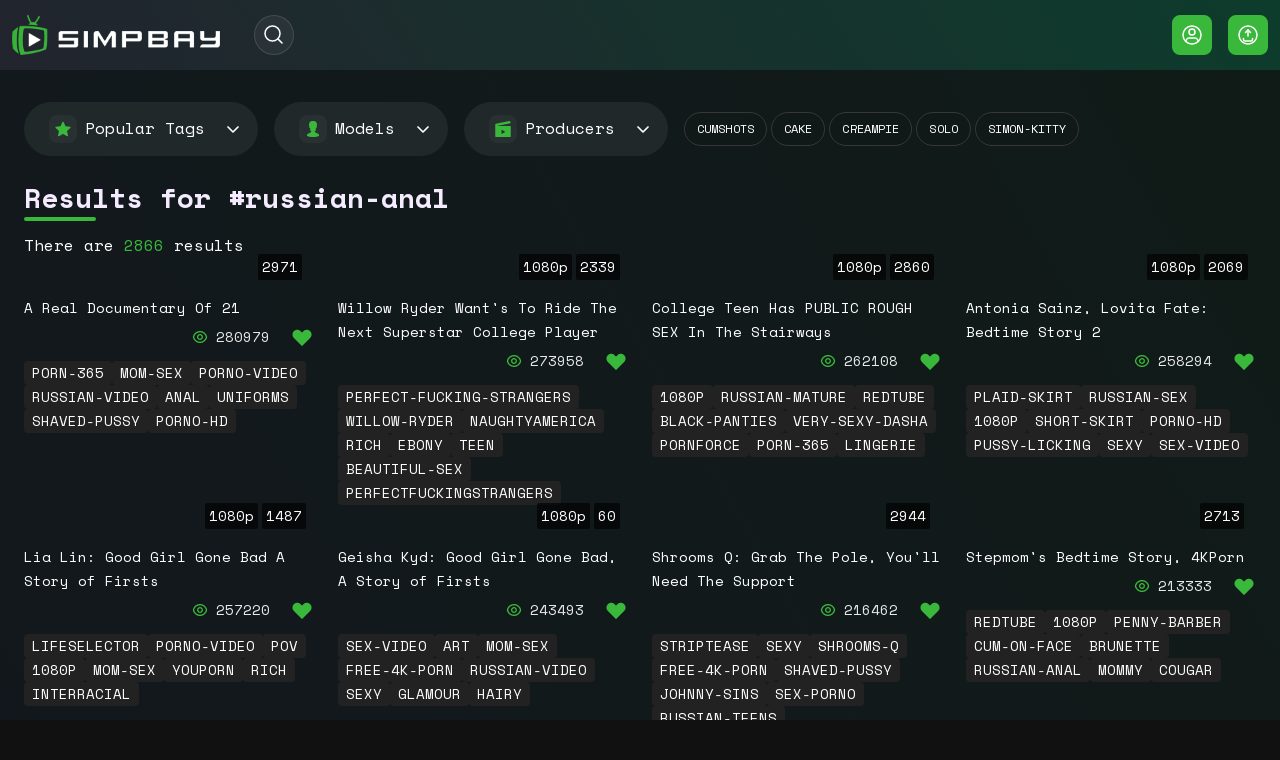

--- FILE ---
content_type: text/html; charset=UTF-8
request_url: https://simpbay.com/tag/russian-anal
body_size: 8586
content:
<!DOCTYPE html> <html lang="en"> <head> <title> &quot;Tag Russian-anal&quot; video search results - SimpBay </title> <meta charset="utf-8"/> <meta name="viewport" content="width=device-width, initial-scale=1"> <meta name="description"  content="All of the hottest videos in one place. An 18+ LIVE sex community, the hottest videos from your favorite models for free. ">  <meta http-equiv="X-UA-Compatible" content="IE=edge"/> <meta name="csrf-token" content="r4Z6oJKvQDwUX4y3kMppo97Eu2Vx7Ds738bjhIou">  <link rel="icon" type="image/x-icon" href="/favicon/favicon.svg"> <link rel="preconnect" href="https://fonts.googleapis.com"> <link rel="preconnect" href="https://fonts.gstatic.com" crossorigin> <link href="https://fonts.googleapis.com/css2?family=Space+Mono:wght@400;700&display=swap" rel="stylesheet"> <link href="https://simpbay.com/build/css/bootstrap.css" rel="stylesheet"> <link rel="stylesheet" type="text/css" href="https://simpbay.com/build/css/app.css"/> <link rel="stylesheet" type="text/css" href="https://simpbay.com/build/css/new-design.css" /> <script async src="https://www.googletagmanager.com/gtag/js?id=G-BCKB9LB3KW"></script> <script> window.dataLayer = window.dataLayer || []; function gtag() { dataLayer.push(arguments); } gtag('js', new Date()); gtag('config', 'G-BCKB9LB3KW'); </script> </head> <body> <header class=" "> <div class="container"> <div class="flex align-items-center justify-content-between header-wrapper"> <div class="left_cont flex justify-content-start align-items-center">     <a href="/" class="logo"> <img width="208px" src="/logo/logo-color.png" alt="film-heart"> </a>      <form action="/search" class="search_form position-relative"> <button class="open_input flex justify-content-center align-items-center p-0" type="button"> <img src="/svg/search.svg" width="24" height="24" alt=""> </button> <input type="text" class="search_input" name="query" id="search_input"> <button class="close_input flex justify-content-center align-items-center p-0" type="button"> <img src="/svg/close-line.svg" alt=""> </button> </form> </div> <div class="right_cont flex justify-content-end align-items-center">  <button type="button" data-bs-toggle="modal" data-bs-target="#signupModal" class="profile_green_btn p-0"> <img src="/svg/user_icon.svg" width="24" height="24" alt="signup"> </button> <button type="button" data-bs-toggle="modal" data-bs-target="#signupModal" class="profile_green_btn p-0 ms-3"> <img src="/svg/upload.svg" width="24" height="24" alt="upload"> </button>  </div> </div> </div> </header> <div class="container" > <div class="row"> <div id="content" class="col-12"> <div class="content-area"> <div class="container"> <div class="row"> <div class="col-12">  <div class="text-center filters-wrapper"> <div class="filters"> <div class="filter filter-dropdown filter-tags"> <div class="icon"> <svg width="16" height="16"> <use xlink:href="#star" /> </svg> </div> <div class="value">Popular Tags</div> <div class="arrow"> <svg width="12" height="7"> <use xlink:href="#arrow" /> </svg> </div> <div class="menu"> <div class="input_area"> <button class="open_input flex justify-content-center align-items-center" type="button"> <img src="/svg/search.svg" alt=""> </button> <form action="https://simpbay.com/search" method="get"> <input type="text" name="query"> </form> <button class="close_menu" type="button"> <img src="/svg/cross.svg" alt=""> </button> </div> <ul class="with-links">   <li><a href="/tag/living-room">living-room</a></li>  <li><a href="/tag/czech">czech</a></li>  <li><a href="/tag/movie">movie</a></li>  <li><a href="/tag/curvy">curvy</a></li>  <li><a href="/tag/fingering">fingering</a></li>  <li><a href="/tag/girl-on-girl">girl-on-girl</a></li>  <li><a href="/tag/shaved-pussy">shaved-pussy</a></li>  <li><a href="/tag/threesome">threesome</a></li>  <li><a href="/tag/clit-ribbing">clit-ribbing</a></li>  <li><a href="/tag/black">black</a></li>  <li><a href="/tag/nubile-films">nubile-films</a></li>  <li><a href="/tag/aiden-ashley">aiden-ashley</a></li>  <li><a href="/tag/raul-costa">raul-costa</a></li>  <li><a href="/tag/nipple-suck">nipple-suck</a></li>  <li><a href="/tag/all-sex">all-sex</a></li>  <li><a href="/tag/titty-fuck">titty-fuck</a></li>  <li><a href="/tag/sidefuck">sidefuck</a></li>  <li><a href="/tag/face-sitting">face-sitting</a></li>  <li><a href="/tag/birthday">birthday</a></li>  <li><a href="/tag/clit-rubbing">clit-rubbing</a></li>  <li><a href="/tag/kissing">kissing</a></li>  </ul> </div> </div> <div class="filter filter-dropdown filter-features"> <div class="icon"> <svg width="14" height="16"> <use xlink:href="#user" /> </svg> </div> <div class="value">Models</div> <div class="arrow"> <svg width="12" height="7"> <use xlink:href="#arrow" /> </svg> </div> <div class="menu"> <div class="input_area"> <button class="open_input flex justify-content-center align-items-center" type="button"> <img src="/svg/search.svg" alt=""> </button> <form action="https://simpbay.com/search" method="get"> <input type="text" name="query"> <input type="hidden" name="field" value="models"> </form> <button class="close_menu" type="button"> <img src="/svg/cross.svg" alt=""> </button> </div> <ul class="with-links">   <li><a href="/model/a-fox">A. Fox</a></li>  <li><a href="/model/aali-kali">Aali Kali</a></li>  <li><a href="/model/aiden-ashley">Aiden Ashley</a></li>  <li><a href="/model/dana-dearmond">Dana DeArmond</a></li>  <li><a href="/model/dani-daniels">Dani Daniels</a></li>  <li><a href="/model/goth-charlotte">Goth Charlotte</a></li>  <li><a href="/model/jelena-jensen">Jelena Jensen</a></li>  <li><a href="/model/karlie-montana">Karlie Montana</a></li>  <li><a href="/model/lexi-stone">Lexi Stone</a></li>  <li><a href="/model/lexi-smith">Lexi Smith</a></li>  <li><a href="/model/aalilah-jolie">Aalilah Jolie</a></li>  <li><a href="/model/alexa-lyn">Alexa Lyn</a></li>  <li><a href="/model/daryn-darby">Daryn Darby</a></li>  <li><a href="/model/lexi-bardot">Lexi Bardot</a></li>  <li><a href="/model/mandingo">ManDingo</a></li>  <li><a href="/model/tabitha-stevens">Tabitha Stevens</a></li>  <li><a href="/model/aaliyah">Aaliyah</a></li>  <li><a href="/model/aaliyah-avatari">Aaliyah Avatari</a></li>  <li><a href="/model/aaliyah-brown">Aaliyah Brown</a></li>  <li><a href="/model/chocolate-star">Chocolate Star</a></li>  </ul> </div> </div> <div class="filter filter-dropdown filter-producers"> <div class="icon"> <svg width="16" height="16"> <use xlink:href="#play" /> </svg> </div> <div class="value">Producers</div> <div class="arrow"> <svg width="12" height="7"> <use xlink:href="#arrow" /> </svg> </div> <div class="menu"> <div class="input_area"> <button class="open_input flex justify-content-center align-items-center" type="button"> <img src="/svg/search.svg" alt=""> </button> <form action="https://simpbay.com/search" method="get"> <input type="text" name="query"> <input type="hidden" name="field" value="producer"> </form> <button class="close_menu" type="button"> <img src="/svg/cross.svg" alt=""> </button> </div> <ul class="with-links">  <li><a href="/producer/nfbusty">NFBusty</a></li>  <li><a href="/producer/nubile-films">Nubile Films</a></li>  <li><a href="/producer/girls-only-porn">Girls Only Porn</a></li>  <li><a href="/producer/dorcelclub">DorcelClub</a></li>  <li><a href="/producer/adam-eve">Adam &amp; Eve</a></li>  <li><a href="/producer/brazzers">Brazzers</a></li>  <li><a href="/producer/bang">BANG!</a></li>  <li><a href="/producer/hustler">Hustler</a></li>  <li><a href="/producer/devils-film">Devil&#039;s Film</a></li>  <li><a href="/producer/penthouse">Penthouse</a></li>  <li><a href="/producer/bang-bros">Bang Bros</a></li>  <li><a href="/producer/nubiles-porn">Nubiles Porn</a></li>  <li><a href="/producer/new-sensations">New Sensations</a></li>  <li><a href="/producer/naughty-america">Naughty America</a></li>  <li><a href="/producer/tushy">Tushy</a></li>  <li><a href="/producer/shoplyfter">Shoplyfter</a></li>  <li><a href="/producer/reality-kings">Reality Kings</a></li>  <li><a href="/producer/mofos">Mofos</a></li>  <li><a href="/producer/family-strokes">Family Strokes</a></li>  <li><a href="/producer/team-skeet">Team Skeet</a></li>  </ul> </div> </div> <div class="main_filters">  <a href="/tag/cumshots" class="filter_link">cumshots</a>  <a href="/tag/cake" class="filter_link">cake</a>  <a href="/tag/creampie" class="filter_link">creampie</a>  <a href="/tag/solo" class="filter_link">solo</a>  <a href="/tag/simon-kitty" class="filter_link">simon-kitty</a>  </div> </div> <div class="selected-filters"></div> </div> <svg display="none"> <symbol id="star" viewBox="0 0 16 16" fill="none"> <path d="M8.60811 1.06034C8.50057 0.82079 8.26244 0.666656 7.99984 0.666656C7.73731 0.666656 7.49917 0.82079 7.39164 1.06034L5.51365 5.24467L0.953787 5.73773C0.692727 5.76596 0.472559 5.9448 0.391418 6.19452C0.310277 6.44425 0.383281 6.71832 0.577889 6.89466L3.97708 9.97372L3.03693 14.4628C2.98311 14.7198 3.08516 14.9845 3.29759 15.1388C3.51002 15.2931 3.79326 15.3084 4.02105 15.1778L7.99984 12.8965L11.9787 15.1778C12.2065 15.3084 12.4897 15.2931 12.7022 15.1388C12.9146 14.9845 13.0166 14.7198 12.9628 14.4628L12.0226 9.97372L15.4218 6.89466C15.6164 6.71832 15.6894 6.44425 15.6083 6.19452C15.5272 5.9448 15.307 5.76596 15.046 5.73773L10.4861 5.24467L8.60811 1.06034Z" fill="currentColor"/> </symbol> <symbol id="user" viewBox="0 0 14 16" fill="none"> <path d="M8.64851 10.2554C8.62751 10.0536 8.62911 9.85125 8.64301 9.65828C9.24792 10.0333 9.89039 9.92459 9.89039 9.92459C9.89039 9.92459 9.56676 9.23997 9.64417 8.32081C9.79845 8.02047 9.93639 7.68497 10.061 7.32191C10.3547 7.12925 10.6214 6.78519 10.7633 6.15684C10.8187 5.91166 10.7753 5.67881 10.6693 5.47594C11.8577 1.62019 9.37142 0 7.87251 0C7.58864 0 7.29182 0.0270313 7.00001 0.0784063C6.70789 0.0270313 6.41114 0 6.12726 0C4.62829 0 2.14198 1.62025 3.33051 5.47619C3.22461 5.679 3.18126 5.91175 3.23664 6.15684C3.41248 6.93566 3.78014 7.27738 4.15339 7.4355C4.65651 8.76369 4.10939 9.92459 4.10939 9.92459C4.10939 9.92459 4.75192 10.0333 5.35695 9.65819C5.37086 9.85119 5.37245 10.0536 5.35145 10.2554C5.15076 12.1883 0.86145 12.0198 0.86145 14.5639C0.86145 15.0873 2.61529 16 7.00001 16C11.3847 16 13.1385 15.0873 13.1385 14.5639C13.1385 12.0198 8.84926 12.1882 8.64851 10.2554Z" fill="currentColor"/> </symbol> <symbol id="arrow" viewBox="0 0 12 7" fill="none"> <path d="M1 1L6 6L11 1" stroke="currentColor" stroke-width="1.5" stroke-linecap="round" stroke-linejoin="round"/> </symbol> <symbol id="play" viewBox="0 0 16 16" fill="none"> <path d="M15.1015 4.9455H3.01357C2.54426 4.9455 2.5369 4.79073 2.99714 4.6993L15.1176 2.33497C15.5779 2.24354 15.4519 1.35144 15.3604 0.891197L15.3219 0.686509C15.2305 0.226235 14.7837 -0.0762595 14.3237 0.0168884L1.03045 2.70679C0.57053 2.79991 0.198358 3.25447 0.199024 3.72378L0.200706 5.1753L0.197693 5.36892L0.230167 15.0654C0.231498 15.5344 0.613373 16 1.08269 16H15.1015C15.5705 16 15.8023 15.449 15.8023 14.98V5.63389C15.8023 5.16458 15.5705 4.9455 15.1015 4.9455ZM9.83015 11.1856L8.41755 11.9899L7.00492 12.7942C6.68333 12.9771 6.4227 12.8257 6.4227 12.4556V10.854V9.2524C6.4227 8.88226 6.6833 8.73082 7.00492 8.91407L8.41755 9.71835L9.83015 10.5227C10.1518 10.7056 10.1518 11.0024 9.83015 11.1856Z" fill="currentColor"/> </symbol> </svg>  <div class="base-title text-underline"> Results for #russian-anal </div> <div class="online-text"> There are <span>2866</span> results </div>  <div class="w-full w-full-home-page grid sm:grid-cols-2 md:grid-cols-3 lg:grid-cols-4">      <div class="sb-card"> <div class="block_cont position-relative"> <a class="block" href="/video/a-real-documentary-of-21/33930" id="33930"> <img data-verify-error="{&quot;video_id&quot;:33930}" class="image-thumb" alt="A Real Documentary Of 21's Cam show and profile" src="https://fuxnxx.com/avatar/2024/01/manyvids-a-real-documentary-of-21-year-old-having-sex-and-creampie-at-her-home.jpg"> </a> <div class="bottom_info flex justify-content-end align-items-center">   <p class="time">2971</p>  </div> </div> <div class="sb-info"> <p class="text_info">A Real Documentary Of 21 </p> <div class="labels_cont flex justify-content-between align-items-center">  <span></span>  <div class="right_cont"> <div class="visited"> <img src="/svg/eye-line.svg" alt="">280979 </div>  <button id="favorite" data-video-id="33930"  data-bs-toggle="modal" data-bs-target="#signupModal"  class="favourite_btn flex justify-content-center align-items-center"> <img src="/svg/heart2.svg" alt=""> </button>  </div> </div>  <div class="tags mt-1">   <a href="/tag/porn-365" class="tag">Porn-365</a>    <a href="/tag/mom-sex" class="tag">Mom-sex</a>    <a href="/tag/porno-video" class="tag">Porno-video</a>    <a href="/tag/russian-video" class="tag">Russian-video</a>    <a href="/tag/anal" class="tag">Anal</a>    <a href="/tag/uniforms" class="tag">Uniforms</a>    <a href="/tag/shaved-pussy" class="tag">Shaved-pussy</a>    <a href="/tag/porno-hd" class="tag">Porno-hd</a>    </div>  </div> </div>        <div class="sb-card"> <div class="block_cont position-relative"> <a class="block" href="/video/willow-ryder-wants-to-ride-the-next-superstar-college-player/5842" id="5842"> <img data-verify-error="{&quot;video_id&quot;:5842}" class="image-thumb" alt="Willow Ryder Want&#039;s To Ride The Next Superstar College Player's Cam show and profile" src="https://fuxnxx.com/avatar/2023/08/naughty-america-willow-ryder-wants-to-ride-the-next-superstar-college-player.jpg"> </a> <div class="bottom_info flex justify-content-end align-items-center">  <p class="quality">1080p</p>   <p class="time">2339</p>  </div> </div> <div class="sb-info"> <p class="text_info">Willow Ryder Want&#039;s To Ride The Next Superstar College Player </p> <div class="labels_cont flex justify-content-between align-items-center">  <span></span>  <div class="right_cont"> <div class="visited"> <img src="/svg/eye-line.svg" alt="">273958 </div>  <button id="favorite" data-video-id="5842"  data-bs-toggle="modal" data-bs-target="#signupModal"  class="favourite_btn flex justify-content-center align-items-center"> <img src="/svg/heart2.svg" alt=""> </button>  </div> </div>  <div class="tags mt-1">   <a href="/tag/perfect-fucking-strangers" class="tag">Perfect-fucking-strangers</a>    <a href="/tag/willow-ryder" class="tag">Willow-ryder</a>    <a href="/tag/naughtyamerica" class="tag">Naughtyamerica</a>    <a href="/tag/rich" class="tag">Rich</a>    <a href="/tag/ebony" class="tag">Ebony</a>    <a href="/tag/teen" class="tag">Teen</a>    <a href="/tag/beautiful-sex" class="tag">Beautiful-sex</a>    <a href="/tag/perfectfuckingstrangers" class="tag">Perfectfuckingstrangers</a>    </div>  </div> </div>           <div class="sb-card"> <div class="block_cont position-relative"> <a class="block" href="/video/college-teen-has-public-rough-sex-in-the-stairways/7254" id="7254"> <img data-verify-error="{&quot;video_id&quot;:7254}" class="image-thumb" alt="College Teen Has PUBLIC ROUGH SEX In The Stairways's Cam show and profile" src="https://fuxnxx.com/avatar/2023/08/pornforce-college-teen-has-public-rough-sex-in-the-stairways.jpg"> </a> <div class="bottom_info flex justify-content-end align-items-center">  <p class="quality">1080p</p>   <p class="time">2860</p>  </div> </div> <div class="sb-info"> <p class="text_info">College Teen Has PUBLIC ROUGH SEX In The Stairways </p> <div class="labels_cont flex justify-content-between align-items-center">  <span></span>  <div class="right_cont"> <div class="visited"> <img src="/svg/eye-line.svg" alt="">262108 </div>  <button id="favorite" data-video-id="7254"  data-bs-toggle="modal" data-bs-target="#signupModal"  class="favourite_btn flex justify-content-center align-items-center"> <img src="/svg/heart2.svg" alt=""> </button>  </div> </div>  <div class="tags mt-1">   <a href="/tag/1080p" class="tag">1080p</a>    <a href="/tag/russian-mature" class="tag">Russian-mature</a>    <a href="/tag/redtube" class="tag">Redtube</a>    <a href="/tag/black-panties" class="tag">Black-panties</a>    <a href="/tag/very-sexy-dasha" class="tag">Very-sexy-dasha</a>    <a href="/tag/pornforce" class="tag">Pornforce</a>    <a href="/tag/porn-365" class="tag">Porn-365</a>    <a href="/tag/lingerie" class="tag">Lingerie</a>    </div>  </div> </div>           <div class="sb-card"> <div class="block_cont position-relative"> <a class="block" href="/video/antonia-sainz-lovita-fate-bedtime-story-2/6915" id="6915"> <img data-verify-error="{&quot;video_id&quot;:6915}" class="image-thumb" alt="Antonia Sainz, Lovita Fate: Bedtime Story 2's Cam show and profile" src="https://fuxnxx.com/avatar/2023/08/straplez-antonia-sainz-lovita-fate-bedtime-story-2.jpg"> </a> <div class="bottom_info flex justify-content-end align-items-center">  <p class="quality">1080p</p>   <p class="time">2069</p>  </div> </div> <div class="sb-info"> <p class="text_info">Antonia Sainz, Lovita Fate: Bedtime Story 2 </p> <div class="labels_cont flex justify-content-between align-items-center">  <span></span>  <div class="right_cont"> <div class="visited"> <img src="/svg/eye-line.svg" alt="">258294 </div>  <button id="favorite" data-video-id="6915"  data-bs-toggle="modal" data-bs-target="#signupModal"  class="favourite_btn flex justify-content-center align-items-center"> <img src="/svg/heart2.svg" alt=""> </button>  </div> </div>  <div class="tags mt-1">   <a href="/tag/plaid-skirt" class="tag">Plaid-skirt</a>    <a href="/tag/russian-sex" class="tag">Russian-sex</a>    <a href="/tag/1080p" class="tag">1080p</a>    <a href="/tag/short-skirt" class="tag">Short-skirt</a>    <a href="/tag/porno-hd" class="tag">Porno-hd</a>    <a href="/tag/pussy-licking" class="tag">Pussy-licking</a>    <a href="/tag/sexy" class="tag">Sexy</a>    <a href="/tag/sex-video" class="tag">Sex-video</a>    </div>  </div> </div>           <div class="sb-card"> <div class="block_cont position-relative"> <a class="block" href="/video/lia-lin-good-girl-gone-bad-a-story-of-firsts/9037" id="9037"> <img data-verify-error="{&quot;video_id&quot;:9037}" class="image-thumb" alt="Lia Lin: Good Girl Gone Bad A Story of Firsts's Cam show and profile" src="https://fuxnxx.com/avatar/2023/09/lifeselector-lia-lin-good-girl-gone-bad-a-story-of-firsts.jpg"> </a> <div class="bottom_info flex justify-content-end align-items-center">  <p class="quality">1080p</p>   <p class="time">1487</p>  </div> </div> <div class="sb-info"> <p class="text_info">Lia Lin: Good Girl Gone Bad A Story of Firsts </p> <div class="labels_cont flex justify-content-between align-items-center">  <span></span>  <div class="right_cont"> <div class="visited"> <img src="/svg/eye-line.svg" alt="">257220 </div>  <button id="favorite" data-video-id="9037"  data-bs-toggle="modal" data-bs-target="#signupModal"  class="favourite_btn flex justify-content-center align-items-center"> <img src="/svg/heart2.svg" alt=""> </button>  </div> </div>  <div class="tags mt-1">   <a href="/tag/lifeselector" class="tag">Lifeselector</a>    <a href="/tag/porno-video" class="tag">Porno-video</a>    <a href="/tag/pov" class="tag">Pov</a>    <a href="/tag/1080p" class="tag">1080p</a>    <a href="/tag/mom-sex" class="tag">Mom-sex</a>    <a href="/tag/youporn" class="tag">Youporn</a>    <a href="/tag/rich" class="tag">Rich</a>    <a href="/tag/interracial" class="tag">Interracial</a>    </div>  </div> </div>           <div class="sb-card"> <div class="block_cont position-relative"> <a class="block" href="/video/geisha-kyd-good-girl-gone-bad-a-story-of-firsts/9854" id="9854"> <img data-verify-error="{&quot;video_id&quot;:9854}" class="image-thumb" alt="Geisha Kyd: Good Girl Gone Bad, A Story of Firsts's Cam show and profile" src="https://fuxnxx.com/avatar/2023/09/lifeselector-geisha-kyd-good-girl-gone-bad-a-story-of-firsts.jpg"> </a> <div class="bottom_info flex justify-content-end align-items-center">  <p class="quality">1080p</p>   <p class="time">60</p>  </div> </div> <div class="sb-info"> <p class="text_info">Geisha Kyd: Good Girl Gone Bad, A Story of Firsts </p> <div class="labels_cont flex justify-content-between align-items-center">  <span></span>  <div class="right_cont"> <div class="visited"> <img src="/svg/eye-line.svg" alt="">243493 </div>  <button id="favorite" data-video-id="9854"  data-bs-toggle="modal" data-bs-target="#signupModal"  class="favourite_btn flex justify-content-center align-items-center"> <img src="/svg/heart2.svg" alt=""> </button>  </div> </div>  <div class="tags mt-1">   <a href="/tag/sex-video" class="tag">Sex-video</a>    <a href="/tag/art" class="tag">Art</a>    <a href="/tag/mom-sex" class="tag">Mom-sex</a>    <a href="/tag/free-4k-porn" class="tag">Free-4k-porn</a>    <a href="/tag/russian-video" class="tag">Russian-video</a>    <a href="/tag/sexy" class="tag">Sexy</a>    <a href="/tag/glamour" class="tag">Glamour</a>    <a href="/tag/hairy" class="tag">Hairy</a>    </div>  </div> </div>           <div class="sb-card"> <div class="block_cont position-relative"> <a class="block" href="/video/shrooms-q-grab-the-pole-youll-need-the-support/55371" id="55371"> <img data-verify-error="{&quot;video_id&quot;:55371}" class="image-thumb" alt="Shrooms Q: Grab The Pole, You&#039;ll Need The Support's Cam show and profile" src="https://fuxnxx.com/avatar/2024/03/johnnysins-shrooms-q-grab-the-pole-youll-need-the-support.jpg?v=1"> </a> <div class="bottom_info flex justify-content-end align-items-center">   <p class="time">2944</p>  </div> </div> <div class="sb-info"> <p class="text_info">Shrooms Q: Grab The Pole, You&#039;ll Need The Support </p> <div class="labels_cont flex justify-content-between align-items-center">  <span></span>  <div class="right_cont"> <div class="visited"> <img src="/svg/eye-line.svg" alt="">216462 </div>  <button id="favorite" data-video-id="55371"  data-bs-toggle="modal" data-bs-target="#signupModal"  class="favourite_btn flex justify-content-center align-items-center"> <img src="/svg/heart2.svg" alt=""> </button>  </div> </div>  <div class="tags mt-1">   <a href="/tag/striptease" class="tag">Striptease</a>    <a href="/tag/sexy" class="tag">Sexy</a>    <a href="/tag/shrooms-q" class="tag">Shrooms-q</a>    <a href="/tag/free-4k-porn" class="tag">Free-4k-porn</a>    <a href="/tag/shaved-pussy" class="tag">Shaved-pussy</a>    <a href="/tag/johnny-sins" class="tag">Johnny-sins</a>    <a href="/tag/sex-porno" class="tag">Sex-porno</a>    <a href="/tag/russian-teens" class="tag">Russian-teens</a>    </div>  </div> </div>           <div class="sb-card"> <div class="block_cont position-relative"> <a class="block" href="/video/stepmoms-bedtime-story-4kporn/35643" id="35643"> <img data-verify-error="{&quot;video_id&quot;:35643}" class="image-thumb" alt="Stepmom&#039;s Bedtime Story, 4KPorn's Cam show and profile" src="https://fuxnxx.com/avatar/2024/01/oopsfamily-stepmoms-bedtime-story-4kporn.jpg"> </a> <div class="bottom_info flex justify-content-end align-items-center">   <p class="time">2713</p>  </div> </div> <div class="sb-info"> <p class="text_info">Stepmom&#039;s Bedtime Story, 4KPorn </p> <div class="labels_cont flex justify-content-between align-items-center">  <span></span>  <div class="right_cont"> <div class="visited"> <img src="/svg/eye-line.svg" alt="">213333 </div>  <button id="favorite" data-video-id="35643"  data-bs-toggle="modal" data-bs-target="#signupModal"  class="favourite_btn flex justify-content-center align-items-center"> <img src="/svg/heart2.svg" alt=""> </button>  </div> </div>  <div class="tags mt-1">   <a href="/tag/redtube" class="tag">Redtube</a>    <a href="/tag/1080p" class="tag">1080p</a>    <a href="/tag/penny-barber" class="tag">Penny-barber</a>    <a href="/tag/cum-on-face" class="tag">Cum-on-face</a>    <a href="/tag/brunette" class="tag">Brunette</a>    <a href="/tag/russian-anal" class="tag">Russian-anal</a>    <a href="/tag/mommy" class="tag">Mommy</a>    <a href="/tag/cougar" class="tag">Cougar</a>    </div>  </div> </div>           <div class="sb-card"> <div class="block_cont position-relative"> <a class="block" href="/video/barbie-feels-gets-pounded-by-the-campus-custodian-and-filled-up-with-his-cream/8218" id="8218"> <img data-verify-error="{&quot;video_id&quot;:8218}" class="image-thumb" alt="Barbie Feels Gets Pounded by the Campus Custodian and Filled Up With His Cream's Cam show and profile" src="https://fuxnxx.com/avatar/2023/09/naughty-america-barbie-feels-gets-pounded-by-the-campus-custodian-and-filled-up-with-his-cream.jpg"> </a> <div class="bottom_info flex justify-content-end align-items-center">  <p class="quality">1080p</p>   <p class="time">2259</p>  </div> </div> <div class="sb-info"> <p class="text_info">Barbie Feels Gets Pounded by the Campus Custodian and Filled Up With His Cream </p> <div class="labels_cont flex justify-content-between align-items-center">  <span></span>  <div class="right_cont"> <div class="visited"> <img src="/svg/eye-line.svg" alt="">207430 </div>  <button id="favorite" data-video-id="8218"  data-bs-toggle="modal" data-bs-target="#signupModal"  class="favourite_btn flex justify-content-center align-items-center"> <img src="/svg/heart2.svg" alt=""> </button>  </div> </div>  <div class="tags mt-1">   <a href="/tag/sexy" class="tag">Sexy</a>    <a href="/tag/mrs-creampie" class="tag">Mrs-creampie</a>    <a href="/tag/redtube" class="tag">Redtube</a>    <a href="/tag/mrscreampie" class="tag">Mrscreampie</a>    <a href="/tag/clarke-kent" class="tag">Clarke-kent</a>    <a href="/tag/free-4k-porn" class="tag">Free-4k-porn</a>    <a href="/tag/teacher" class="tag">Teacher</a>    <a href="/tag/stockings" class="tag">Stockings</a>    </div>  </div> </div>           <div class="sb-card"> <div class="block_cont position-relative"> <a class="block" href="/video/blonde-next-door-anna-claire-clouds-wishes-neighbor-would-pound-her-pussy/22390" id="22390"> <img data-verify-error="{&quot;video_id&quot;:22390}" class="image-thumb" alt="Blonde Next Door Anna Claire Clouds Wishes Neighbor Would Pound Her Pussy's Cam show and profile" src="https://fuxnxx.com/avatar/2023/11/naughty-america-blonde-next-door-anna-claire-clouds-wishes-neighbor-would-pound-her-pussy.jpg"> </a> <div class="bottom_info flex justify-content-end align-items-center">   <p class="time">2504</p>  </div> </div> <div class="sb-info"> <p class="text_info">Blonde Next Door Anna Claire Clouds Wishes Neighbor Would Pound Her Pussy </p> <div class="labels_cont flex justify-content-between align-items-center">  <span></span>  <div class="right_cont"> <div class="visited"> <img src="/svg/eye-line.svg" alt="">207168 </div>  <button id="favorite" data-video-id="22390"  data-bs-toggle="modal" data-bs-target="#signupModal"  class="favourite_btn flex justify-content-center align-items-center"> <img src="/svg/heart2.svg" alt=""> </button>  </div> </div>  <div class="tags mt-1">   <a href="/tag/gardener" class="tag">Gardener</a>    <a href="/tag/mom-sex" class="tag">Mom-sex</a>    <a href="/tag/ryan-driller" class="tag">Ryan-driller</a>    <a href="/tag/russian-anal" class="tag">Russian-anal</a>    <a href="/tag/american-daydreams" class="tag">American-daydreams</a>    <a href="/tag/anna-claire-clouds" class="tag">Anna-claire-clouds</a>    <a href="/tag/sex-video" class="tag">Sex-video</a>    <a href="/tag/massage" class="tag">Massage</a>    </div>  </div> </div>           <div class="sb-card"> <div class="block_cont position-relative"> <a class="block" href="/video/barely-legal-197-my-brothers-best-friend-layla-rae/26878" id="26878"> <img data-verify-error="{&quot;video_id&quot;:26878}" class="image-thumb" alt="Barely Legal 197 My Brothers Best Friend, Layla Rae's Cam show and profile" src="https://fuxnxx.com/avatar/2023/11/hustler-barely-legal-197-my-brothers-best-friend-layla-rae.jpg"> </a> <div class="bottom_info flex justify-content-end align-items-center">   <p class="time">1876</p>  </div> </div> <div class="sb-info"> <p class="text_info">Barely Legal 197 My Brothers Best Friend, Layla Rae </p> <div class="labels_cont flex justify-content-between align-items-center">  <span></span>  <div class="right_cont"> <div class="visited"> <img src="/svg/eye-line.svg" alt="">206676 </div>  <button id="favorite" data-video-id="26878"  data-bs-toggle="modal" data-bs-target="#signupModal"  class="favourite_btn flex justify-content-center align-items-center"> <img src="/svg/heart2.svg" alt=""> </button>  </div> </div>  <div class="tags mt-1">   <a href="/tag/hustler" class="tag">Hustler</a>    <a href="/tag/porn-365" class="tag">Porn-365</a>    <a href="/tag/barely-legal" class="tag">Barely-legal</a>    <a href="/tag/pornhub" class="tag">Pornhub</a>    <a href="/tag/sexy" class="tag">Sexy</a>    <a href="/tag/sex-video" class="tag">Sex-video</a>    <a href="/tag/porno-hd" class="tag">Porno-hd</a>    <a href="/tag/hairy" class="tag">Hairy</a>    </div>  </div> </div>           <div class="sb-card"> <div class="block_cont position-relative"> <a class="block" href="/video/we-like-girls-season-4-episode-2-maya-and-casey/33934" id="33934"> <img data-verify-error="{&quot;video_id&quot;:33934}" class="image-thumb" alt="We Like Girls Season 4 Episode 2: Maya and Casey's Cam show and profile" src="https://fuxnxx.com/avatar/2024/01/girlsway-we-like-girls-season-4-episode-2-maya-and-casey.jpg"> </a> <div class="bottom_info flex justify-content-end align-items-center">   <p class="time">1801</p>  </div> </div> <div class="sb-info"> <p class="text_info">We Like Girls Season 4 Episode 2: Maya and Casey </p> <div class="labels_cont flex justify-content-between align-items-center">  <span></span>  <div class="right_cont"> <div class="visited"> <img src="/svg/eye-line.svg" alt="">194216 </div>  <button id="favorite" data-video-id="33934"  data-bs-toggle="modal" data-bs-target="#signupModal"  class="favourite_btn flex justify-content-center align-items-center"> <img src="/svg/heart2.svg" alt=""> </button>  </div> </div>  <div class="tags mt-1">   <a href="/tag/1080p" class="tag">1080p</a>    <a href="/tag/we-like-girls" class="tag">We-like-girls</a>    <a href="/tag/lesbians" class="tag">Lesbians</a>    <a href="/tag/brown-eyes" class="tag">Brown-eyes</a>    <a href="/tag/bree-mills" class="tag">Bree-mills</a>    <a href="/tag/welikegirls" class="tag">Welikegirls</a>    <a href="/tag/shaved-pussy" class="tag">Shaved-pussy</a>    <a href="/tag/sex-video" class="tag">Sex-video</a>    </div>  </div> </div>           <div class="sb-card"> <div class="block_cont position-relative"> <a class="block" href="/video/next-door-slut-barbie-brill/55091" id="55091"> <img data-verify-error="{&quot;video_id&quot;:55091}" class="image-thumb" alt="Next Door Slut, Barbie Brill's Cam show and profile" src="https://fuxnxx.com/avatar/2024/03/onlytarts-next-door-slut-barbie-brill.jpg?v=1"> </a> <div class="bottom_info flex justify-content-end align-items-center">   <p class="time">2678</p>  </div> </div> <div class="sb-info"> <p class="text_info">Next Door Slut, Barbie Brill </p> <div class="labels_cont flex justify-content-between align-items-center">  <span></span>  <div class="right_cont"> <div class="visited"> <img src="/svg/eye-line.svg" alt="">189134 </div>  <button id="favorite" data-video-id="55091"  data-bs-toggle="modal" data-bs-target="#signupModal"  class="favourite_btn flex justify-content-center align-items-center"> <img src="/svg/heart2.svg" alt=""> </button>  </div> </div>  <div class="tags mt-1">   <a href="/tag/porno-video" class="tag">Porno-video</a>    <a href="/tag/sexy" class="tag">Sexy</a>    <a href="/tag/russian-anal" class="tag">Russian-anal</a>    <a href="/tag/pornhub" class="tag">Pornhub</a>    <a href="/tag/blonde" class="tag">Blonde</a>    <a href="/tag/youporn" class="tag">Youporn</a>    <a href="/tag/free-4k-porn" class="tag">Free-4k-porn</a>    <a href="/tag/barbie-brill" class="tag">Barbie-brill</a>    </div>  </div> </div>           <div class="sb-card"> <div class="block_cont position-relative"> <a class="block" href="/video/jax-slayher-addison-vodka-in-girl-next-door/51146" id="51146"> <img data-verify-error="{&quot;video_id&quot;:51146}" class="image-thumb" alt="Jax Slayher, Addison Vodka in Girl Next Door's Cam show and profile" src="https://fuxnxx.com/avatar/2024/02/jaxslayhertv-jax-slayher-addison-vodka-in-girl-next-door.jpg?v=1"> </a> <div class="bottom_info flex justify-content-end align-items-center">   <p class="time">2279</p>  </div> </div> <div class="sb-info"> <p class="text_info">Jax Slayher, Addison Vodka in Girl Next Door </p> <div class="labels_cont flex justify-content-between align-items-center">  <span></span>  <div class="right_cont"> <div class="visited"> <img src="/svg/eye-line.svg" alt="">171433 </div>  <button id="favorite" data-video-id="51146"  data-bs-toggle="modal" data-bs-target="#signupModal"  class="favourite_btn flex justify-content-center align-items-center"> <img src="/svg/heart2.svg" alt=""> </button>  </div> </div>  <div class="tags mt-1">   <a href="/tag/russian-sex" class="tag">Russian-sex</a>    <a href="/tag/big-dick" class="tag">Big-dick</a>    <a href="/tag/russian-anal" class="tag">Russian-anal</a>    <a href="/tag/fetish" class="tag">Fetish</a>    <a href="/tag/porno-hd" class="tag">Porno-hd</a>    <a href="/tag/blonde" class="tag">Blonde</a>    <a href="/tag/high-heels" class="tag">High-heels</a>    <a href="/tag/addison-vodka" class="tag">Addison-vodka</a>    </div>  </div> </div>           <div class="sb-card"> <div class="block_cont position-relative"> <a class="block" href="/video/liz-jordan-and-mira-monroe-the-rockstar-experience/7660" id="7660"> <img data-verify-error="{&quot;video_id&quot;:7660}" class="image-thumb" alt="Liz Jordan and Mira Monroe: The Rockstar Experience's Cam show and profile" src="https://fuxnxx.com/avatar/2023/08/daughter-swap-liz-jordan-and-mira-monroe-the-rockstar-experience.jpg"> </a> <div class="bottom_info flex justify-content-end align-items-center">  <p class="quality">1080p</p>   <p class="time">2695</p>  </div> </div> <div class="sb-info"> <p class="text_info">Liz Jordan and Mira Monroe: The Rockstar Experience </p> <div class="labels_cont flex justify-content-between align-items-center">  <span></span>  <div class="right_cont"> <div class="visited"> <img src="/svg/eye-line.svg" alt="">170513 </div>  <button id="favorite" data-video-id="7660"  data-bs-toggle="modal" data-bs-target="#signupModal"  class="favourite_btn flex justify-content-center align-items-center"> <img src="/svg/heart2.svg" alt=""> </button>  </div> </div>  <div class="tags mt-1">   <a href="/tag/mom-sex" class="tag">Mom-sex</a>    <a href="/tag/stepfather" class="tag">Stepfather</a>    <a href="/tag/jack-vegas" class="tag">Jack-vegas</a>    <a href="/tag/russian-anal" class="tag">Russian-anal</a>    <a href="/tag/taboo" class="tag">Taboo</a>    <a href="/tag/sex-porno" class="tag">Sex-porno</a>    <a href="/tag/porno-hd" class="tag">Porno-hd</a>    <a href="/tag/shaved-pussy" class="tag">Shaved-pussy</a>    </div>  </div> </div>           <div class="sb-card"> <div class="block_cont position-relative"> <a class="block" href="/video/barely-legal-teen-records-first-sex-tape-with-her-well-hung-boyfriend/54488" id="54488"> <img data-verify-error="{&quot;video_id&quot;:54488}" class="image-thumb" alt="Barely Legal Teen Records FIRST SEX TAPE With Her Well Hung Boyfriend's Cam show and profile" src="https://fuxnxx.com/avatar/2024/03/brokensluts-barely-legal-teen-records-first-sex-tape-with-her-well-hung-boyfriend.jpg?v=1"> </a> <div class="bottom_info flex justify-content-end align-items-center">   <p class="time">2911</p>  </div> </div> <div class="sb-info"> <p class="text_info">Barely Legal Teen Records FIRST SEX TAPE With Her Well Hung Boyfriend </p> <div class="labels_cont flex justify-content-between align-items-center">  <span></span>  <div class="right_cont"> <div class="visited"> <img src="/svg/eye-line.svg" alt="">169592 </div>  <button id="favorite" data-video-id="54488"  data-bs-toggle="modal" data-bs-target="#signupModal"  class="favourite_btn flex justify-content-center align-items-center"> <img src="/svg/heart2.svg" alt=""> </button>  </div> </div>  <div class="tags mt-1">   <a href="/tag/teen" class="tag">Teen</a>    <a href="/tag/tiny" class="tag">Tiny</a>    <a href="/tag/hiyouth" class="tag">Hiyouth</a>    <a href="/tag/blue-eyes" class="tag">Blue-eyes</a>    <a href="/tag/porno-video" class="tag">Porno-video</a>    <a href="/tag/sexy" class="tag">Sexy</a>    <a href="/tag/cute" class="tag">Cute</a>    <a href="/tag/mom-sex" class="tag">Mom-sex</a>    </div>  </div> </div>           <div class="sb-card"> <div class="block_cont position-relative"> <a class="block" href="/video/naughty-blonde-gets-her-little-ass-stretched-out/8220" id="8220"> <img data-verify-error="{&quot;video_id&quot;:8220}" class="image-thumb" alt="Naughty Blonde Gets Her Little Ass Stretched Out's Cam show and profile" src="https://fuxnxx.com/avatar/2023/09/tushy-raw-naughty-blonde-gets-her-little-ass-stretched-out.jpg"> </a> <div class="bottom_info flex justify-content-end align-items-center">  <p class="quality">1080p</p>   <p class="time">2462</p>  </div> </div> <div class="sb-info"> <p class="text_info">Naughty Blonde Gets Her Little Ass Stretched Out </p> <div class="labels_cont flex justify-content-between align-items-center">  <span></span>  <div class="right_cont"> <div class="visited"> <img src="/svg/eye-line.svg" alt="">156472 </div>  <button id="favorite" data-video-id="8220"  data-bs-toggle="modal" data-bs-target="#signupModal"  class="favourite_btn flex justify-content-center align-items-center"> <img src="/svg/heart2.svg" alt=""> </button>  </div> </div>  <div class="tags mt-1">   <a href="/tag/sex-porno" class="tag">Sex-porno</a>    <a href="/tag/mom-sex" class="tag">Mom-sex</a>    <a href="/tag/tommy-gold" class="tag">Tommy-gold</a>    <a href="/tag/tease" class="tag">Tease</a>    <a href="/tag/porn-365" class="tag">Porn-365</a>    <a href="/tag/free-4k-porn" class="tag">Free-4k-porn</a>    <a href="/tag/1080p" class="tag">1080p</a>    <a href="/tag/cute" class="tag">Cute</a>    </div>  </div> </div>           <div class="sb-card"> <div class="block_cont position-relative"> <a class="block" href="/video/katie-kush-gives-fan-the-best-pornstar-experience/4247" id="4247"> <img data-verify-error="{&quot;video_id&quot;:4247}" class="image-thumb" alt="Katie Kush Gives Fan The Best Pornstar Experience's Cam show and profile" src="https://fuxnxx.com/avatar/2023/08/tonights-girlfriend-katie-kush-gives-fan-the-best-pornstar-experience.jpg"> </a> <div class="bottom_info flex justify-content-end align-items-center">  <p class="quality">1080p</p>   <p class="time">2818</p>  </div> </div> <div class="sb-info"> <p class="text_info">Katie Kush Gives Fan The Best Pornstar Experience </p> <div class="labels_cont flex justify-content-between align-items-center">  <span></span>  <div class="right_cont"> <div class="visited"> <img src="/svg/eye-line.svg" alt="">152255 </div>  <button id="favorite" data-video-id="4247"  data-bs-toggle="modal" data-bs-target="#signupModal"  class="favourite_btn flex justify-content-center align-items-center"> <img src="/svg/heart2.svg" alt=""> </button>  </div> </div>  <div class="tags mt-1">   <a href="/tag/brunette" class="tag">Brunette</a>    <a href="/tag/russian-video" class="tag">Russian-video</a>    <a href="/tag/katie-kush" class="tag">Katie-kush</a>    <a href="/tag/tonightsgirlfriend" class="tag">Tonightsgirlfriend</a>    <a href="/tag/sex-for-money" class="tag">Sex-for-money</a>    <a href="/tag/sex-porno" class="tag">Sex-porno</a>    <a href="/tag/red-lingerie" class="tag">Red-lingerie</a>    <a href="/tag/cash-for-sex" class="tag">Cash-for-sex</a>    </div>  </div> </div>           <div class="sb-card"> <div class="block_cont position-relative"> <a class="block" href="/video/naughty-neighbors-episode-2-veronica-leal-and-ophelia-dust/27543" id="27543"> <img data-verify-error="{&quot;video_id&quot;:27543}" class="image-thumb" alt="Naughty Neighbors Episode 2, Veronica Leal and Ophelia Dust's Cam show and profile" src="https://fuxnxx.com/avatar/2023/11/vivthomas-naughty-neighbors-episode-2-veronica-leal-and-ophelia-dust.jpg"> </a> <div class="bottom_info flex justify-content-end align-items-center">   <p class="time">1338</p>  </div> </div> <div class="sb-info"> <p class="text_info">Naughty Neighbors Episode 2, Veronica Leal and Ophelia Dust </p> <div class="labels_cont flex justify-content-between align-items-center">  <span></span>  <div class="right_cont"> <div class="visited"> <img src="/svg/eye-line.svg" alt="">147707 </div>  <button id="favorite" data-video-id="27543"  data-bs-toggle="modal" data-bs-target="#signupModal"  class="favourite_btn flex justify-content-center align-items-center"> <img src="/svg/heart2.svg" alt=""> </button>  </div> </div>  <div class="tags mt-1">   <a href="/tag/beautiful-sex" class="tag">Beautiful-sex</a>    <a href="/tag/brunette" class="tag">Brunette</a>    <a href="/tag/hairy" class="tag">Hairy</a>    <a href="/tag/porn-365" class="tag">Porn-365</a>    <a href="/tag/sandra-shine" class="tag">Sandra-shine</a>    <a href="/tag/russian-video" class="tag">Russian-video</a>    <a href="/tag/ophelia-dust" class="tag">Ophelia-dust</a>    <a href="/tag/youporn" class="tag">Youporn</a>    </div>  </div> </div>           <div class="sb-card"> <div class="block_cont position-relative"> <a class="block" href="/video/episode-166-bellesa-house-hailey-rose-max-fills-dorian-del-isla/53642" id="53642"> <img data-verify-error="{&quot;video_id&quot;:53642}" class="image-thumb" alt="Episode 166 Bellesa House: Hailey Rose, Max Fills, Dorian Del Isla's Cam show and profile" src="https://fuxnxx.com/avatar/2024/03/bellesa-episode-166-bellesa-house-hailey-rose-max-fills-dorian-del-isla.jpg?v=1"> </a> <div class="bottom_info flex justify-content-end align-items-center">   <p class="time">2090</p>  </div> </div> <div class="sb-info"> <p class="text_info">Episode 166 Bellesa House: Hailey Rose, Max Fills, Dorian Del Isla </p> <div class="labels_cont flex justify-content-between align-items-center">  <span></span>  <div class="right_cont"> <div class="visited"> <img src="/svg/eye-line.svg" alt="">146671 </div>  <button id="favorite" data-video-id="53642"  data-bs-toggle="modal" data-bs-target="#signupModal"  class="favourite_btn flex justify-content-center align-items-center"> <img src="/svg/heart2.svg" alt=""> </button>  </div> </div>  <div class="tags mt-1">   <a href="/tag/creampie" class="tag">Creampie</a>    <a href="/tag/interview" class="tag">Interview</a>    <a href="/tag/max-fills" class="tag">Max-fills</a>    <a href="/tag/pornstar" class="tag">Pornstar</a>    <a href="/tag/cumshot" class="tag">Cumshot</a>    <a href="/tag/brown-eyes" class="tag">Brown-eyes</a>    <a href="/tag/porn-365" class="tag">Porn-365</a>    <a href="/tag/free-4k-porn" class="tag">Free-4k-porn</a>    </div>  </div> </div>       </div>  <nav> <ul class="pagination">  <li class="page-item disabled" aria-disabled="true"> <span class="page-link">Previous</span> </li>   <li class="page-item"> <a class="page-link" href="https://simpbay.com/tag/russian-anal?page=2" rel="next">Next</a> </li>  </ul> </nav>    </div> </div> </div> </div> </div> </div> </div>  <footer> <div class="container"> <div class="row footer-row"> <div class="col-lg-3 col-md-3 col-sm-6 information_column"> <div class="additional-sites"> <div class="additional-sites-title">Information</div> <a class="btn" href="/tos">TERMS</a> <a class="btn" href="/privacy">PRIVACY</a> <a class="btn" href="/dmca">DMCA</a> <a class="btn" href="/2257">2257</a> </div> </div> <div class="col-lg-3 col-md-3 col-sm-6 support_column"> <div class="additional-sites"> <div class="additional-sites-title">Support</div> <a class="btn" href="/contact">CONTACT</a> </div> </div> <div class="col-lg-3 col-md-3 col-sm-12 additional_column"> </div> <div class="col-lg-3 col-md-3 col-sm-12">     <a href="/" class="logo"> <img width="204px" src="/logo/logo-color.png" alt="film-heart"> </a>      </div> </div> <div class="copy"> Copyright &copy; 2026 </div> </div> </footer> <script type="text/javascript" src="https://simpbay.com/js/jquery-3.6.0.min.js"></script> <script type="text/javascript" src="https://simpbay.com/js/clipboard.min.js"></script> <script type="text/javascript" src="https://simpbay.com/build/js/app.js"></script> <div class="modal fade modal-login" id="loginModal" tabindex="-1" aria-labelledby="loginModalLabel" aria-hidden="true"> <div class="modal-dialog modal-dialog-centered"> <div class="modal-content"> <form action="https://simpbay.com/login" data-auth-form method="post"> <input type="hidden" name="_token" value="r4Z6oJKvQDwUX4y3kMppo97Eu2Vx7Ds738bjhIou"> <div class="modal-header"> <h5 class="modal-title" id="loginModalLabel">Login</h5> <button type="button" class="btn-close" data-bs-dismiss="modal" aria-label="Close"></button> </div> <div class="modal-body"> <p>Don’t have an account? <button type="button" data-action="show-forgot-password-form" data-bs-toggle="modal" data-bs-target="#signupModal" class="btn btn-purple btn-link">Sign Up</button></p> <p><button type="button" data-bs-toggle="modal" data-bs-target="#forgotModal" class="btn btn-purple btn-link m-0">Forgot password</button></p> <div class="form-control-block"> <label> Email <br> <input type="email" name="email" class="form-control" placeholder="Please enter email"> </label> </div> <div class="form-control-block"> <label> Password <br> <input type="password" name="password" class="form-control" placeholder="Please enter password"> </label> </div> </div> <div class="modal-footer justify-content-start"> <button class="btn btn-purple w-100">Login</button> </div> </form> </div> </div> </div> <div class="modal fade modal-login" id="signupModal" tabindex="-1" aria-labelledby="signupModalLabel" aria-hidden="true"> <div class="modal-dialog modal-dialog-centered"> <div class="modal-content"> <form action="https://simpbay.com/register" data-auth-form method="post"> <input type="hidden" name="_token" value="r4Z6oJKvQDwUX4y3kMppo97Eu2Vx7Ds738bjhIou"> <div class="modal-header"> <h5 class="modal-title" id="signupModalLabel">Sign Up</h5> <button type="button" class="btn-close" data-bs-dismiss="modal" aria-label="Close"></button> </div> <div class="modal-body"> <p>Do you have an account? <button type="button" data-bs-toggle="modal" data-bs-target="#loginModal" class="btn btn-purple btn-link">Login</button></p> <div class="form-control-block"> <label> Username <br> <input type="text" name="name" class="form-control" placeholder="Please enter username"> </label> </div> <div class="form-control-block"> <label> Email <br> <input type="email" name="email" class="form-control" placeholder="Please enter email"> </label> </div> <div class="form-control-block"> <label> Password <br> <input type="password" name="password" class="form-control" placeholder="Please enter email"> </label> </div> <div class="form-control-block"> <label> Repeat Password <br> <input type="password" name="password_confirmation" class="form-control" placeholder="Please enter password"> </label> </div> </div> <div class="modal-footer justify-content-start"> <button class="btn btn-purple w-100">Sign up</button> </div> </form> </div> </div> </div> <div class="modal fade modal-login" id="forgotModal" tabindex="-1" aria-labelledby="forgotModalLabel" aria-hidden="true"> <div class="modal-dialog modal-dialog-centered"> <div class="modal-content"> <form action="https://simpbay.com/password/email" data-auth-form id="forgotPassword" method="post"> <input type="hidden" name="_token" value="r4Z6oJKvQDwUX4y3kMppo97Eu2Vx7Ds738bjhIou"> <div class="modal-header"> <h5 class="modal-title" id="forgotModalLabel">Reset password</h5> <button type="button" class="btn-close" data-bs-dismiss="modal" aria-label="Close"></button> </div> <div class="modal-body"> <div class="form-control-block"> <label> Email <br> <input required type="email" name="email" class="form-control" placeholder="Please enter email"> </label> </div> </div> <div class="modal-footer justify-content-start modal-buttons"> <button class="btn btn-purple w-100">Send Password Reset Link</button> </div> <div class="modal-footer form-success"></div> </form> </div> </div> </div> <div class="modal fade modal-login" id="commentModal" tabindex="-1" aria-labelledby="commentModalLabel" aria-hidden="true"> <div class="modal-dialog modal-dialog-centered"> <div class="modal-content"> <form action="https://simpbay.com/reviews/53642" id="reviewForm"> <input type="hidden" name="_token" value="r4Z6oJKvQDwUX4y3kMppo97Eu2Vx7Ds738bjhIou"> <div class="modal-header"> <h5 class="modal-title" id="commentModalLabel">Comment Section</h5> <button type="button" class="btn-close" data-bs-dismiss="modal" aria-label="Close"></button> </div> <div class="modal-body">  </div> <div class="modal-footer"> <div class="form"> <input type="text" name="review" placeholder="Type your message here"> <button type="submit"  data-bs-toggle="modal" data-bs-target="#signupModal" > <img src="/svg/send.svg" alt=""> </button> </div> </div> <div class="form-error pb-3 ps-4" data-error="review"></div> <div class="form-success">Comment added</div> </form> </div> </div> </div> <div class="modal fade modal-login" id="shareModal" tabindex="-1" aria-labelledby="shareModalLabel" aria-hidden="true"> <div class="modal-dialog modal-dialog-centered"> <div class="modal-content"> <div class="modal-header"> <h5 class="modal-title" id="shareModalLabel">Share Video</h5> <button type="button" class="btn-close" data-bs-dismiss="modal" aria-label="Close"></button> </div> <div class="modal-body"> <div class="share_via"> <p class="title">Copy link</p> <div class="copy_cont"> <p class="text"> <img src="/svg/link-m.svg" alt=""> <input type="text" id="link" value="http://simpbay.com/tag/russian-anal"> </p> <button class="copy copy-link-btn" data-clipboard-target="#link">Copy</button> </div> </div> </div> </div> </div> </div>   <script defer src="https://static.cloudflareinsights.com/beacon.min.js/vcd15cbe7772f49c399c6a5babf22c1241717689176015" integrity="sha512-ZpsOmlRQV6y907TI0dKBHq9Md29nnaEIPlkf84rnaERnq6zvWvPUqr2ft8M1aS28oN72PdrCzSjY4U6VaAw1EQ==" data-cf-beacon='{"version":"2024.11.0","token":"a786e112cd4d48f69d55d1f9e3f1c84c","r":1,"server_timing":{"name":{"cfCacheStatus":true,"cfEdge":true,"cfExtPri":true,"cfL4":true,"cfOrigin":true,"cfSpeedBrain":true},"location_startswith":null}}' crossorigin="anonymous"></script>
</body> </html>

--- FILE ---
content_type: text/css
request_url: https://simpbay.com/build/css/app.css
body_size: 605
content:
body{background-color:#e2e2e2;font:.875rem Helvetica Neue,Helvetica,Roboto,Arial,sans-serif}header{border-bottom:thin solid #a7a7a7}:focus{outline:none!important}.color-deep-red{color:#a2252d}.logo a{text-underline:none;font-size:25px}a{color:#969696;text-decoration:none}a:hover{color:#fff}.footer{border-top:thin solid #a7a7a7}.footer h6 a{color:#212529;font-size:16px;opacity:.6;text-decoration:none}.footer h6 a:hover{text-decoration:underline}.block{display:block}.margin-top{margin-top:20px}.grid{display:grid}.w-full{width:100%}.gap-y-4{row-gap:1rem}.gap-x-3{-moz-column-gap:.75rem;column-gap:.75rem}@media (min-width:640px){.sm\:grid-cols-2{grid-template-columns:repeat(2,minmax(0,1fr))}}@media (min-width:768px){.md\:grid-cols-3{grid-template-columns:repeat(3,minmax(0,1fr))}}@media (min-width:1024px){.lg\:grid-cols-4{grid-template-columns:repeat(4,minmax(0,1fr))}}.contact-form{margin:20px}.contact-send{background-color:#a2252d;border-color:#a2252d;color:#fff}.contact-send:active,.contact-send:hover{background-color:#6c757d;border-color:#6c757d;color:#fff}.contact-form a:hover{text-decoration:underline}.upload-send:hover{color:#fff!important}label{font-size:16px;margin-bottom:5px}.contact-h2{border:1px solid #333;border-radius:.3rem;padding:8px}.contact-h5{font-size:1.1rem}.disclaimer-overlay{background:#f1eaea;bottom:0;left:0;padding:10%;position:fixed;right:0;text-align:center;top:0;vertical-align:middle;z-index:9000}.pagination{flex-wrap:wrap;justify-content:center}.error-header{color:#a2252d;text-align:center}.btn:focus{box-shadow:0 0 0 .25rem rgba(241,121,131,.5)!important}.btn-link:focus,.btn-link:hover{box-shadow:none!important;color:inherit!important}.form-control:focus{border-color:rgba(162,37,45,.5)!important;box-shadow:0 0 0 .25rem rgba(241,121,131,.5)!important}.btn-primary:focus,.btn-primary:hover{background-color:#a2252d!important;border-color:#a2252d!important;color:#fff!important;outline:none!important}.flex{display:flex}.copy-link-btn{background-color:#a2252d;border:1px solid;border-radius:5px;color:#fff;font-size:12px;font-weight:700;height:32px;margin-bottom:.5rem}.btn:hover{color:#add8e6}.card{background-color:#e2e2e2;border:none;color:#787878}.btn-link{color:#787878;font-size:14px;text-decoration:none}.form-pad-top{padding-top:10px}.about-me{line-height:2;text-transform:none}


--- FILE ---
content_type: text/css
request_url: https://simpbay.com/build/css/new-design.css
body_size: 9635
content:
.viewbox-container{background:rgba(0,0,0,.5);bottom:0;left:0;position:fixed;right:0;top:0;z-index:700}.viewbox-body{background:#fff;border-radius:10px;box-shadow:0 0 10px rgba(0,0,0,.6);display:flex;flex-direction:column;left:50%;overflow:auto;position:absolute;top:50%}.viewbox-header{margin:0 10px;max-width:100%;overflow:hidden;padding:10px 0 0;text-overflow:ellipsis;white-space:nowrap}.viewbox-content{height:300px;margin:10px;width:300px}.viewbox-footer{margin:0 10px;max-width:100%;overflow:hidden;padding:0 0 10px;text-overflow:ellipsis;white-space:nowrap}.viewbox-content .viewbox-image{height:100%;width:100%}.viewbox-button-default{cursor:pointer;height:64px;width:64px}.viewbox-button-default>svg{fill:inherit;background:inherit;height:100%;pointer-events:none;transform:translateX(0);width:100%}.viewbox-button-default{fill:#999}.viewbox-button-default:hover{fill:#fff}.viewbox-button-close{position:absolute;right:10px;top:10px;z-index:9}.viewbox-button-full-screen{position:absolute;right:10px;top:84px;z-index:9}.viewbox-button-next,.viewbox-button-prev{height:128px;margin:-64px 0 0;position:absolute;top:50%;width:128px;z-index:9}.viewbox-button-next{right:10px}.viewbox-button-prev{left:10px}@media (max-width:480px){.viewbox-button-close{right:0;top:0}.viewbox-button-next,.viewbox-button-prev{height:81px;margin-top:-40px;width:81px}.viewbox-button-next{right:-15px}.viewbox-button-prev{left:-15px}}.viewbox-container .loader{left:50%;margin:-25px 0 0 -25px;position:absolute;top:50%;widows:100%}.viewbox-container .loader *{margin:0;padding:0}.viewbox-container .loader .spinner{height:50px;margin:0 auto;position:relative;width:50px}.viewbox-container .loader .double-bounce1,.viewbox-container .loader .double-bounce2{animation:sk-bounce 2s ease-in-out infinite;background-color:#999;border-radius:50%;height:100%;left:0;opacity:.6;position:absolute;top:0;width:100%}.viewbox-container .loader .double-bounce2{animation-delay:-1s}@keyframes sk-bounce{0%,to{transform:scale(0);-webkit-transform:scale(0)}50%{transform:scale(1);-webkit-transform:scale(1)}}
*,body,button,html,input{font-family:Space Mono,monospace}.data-block.data-block-broadcast-history .items,.data-block.data-block-reviews .reviews,.data-block.data-block-schedule{max-height:350px;overflow:auto;scrollbar-width:thin}.data-block.data-block-broadcast-history .items::-webkit-scrollbar,.data-block.data-block-reviews .reviews::-webkit-scrollbar,.data-block.data-block-schedule::-webkit-scrollbar{background-color:#2e273a;height:8px;width:5px}.data-block.data-block-broadcast-history .items::-webkit-scrollbar-thumb,.data-block.data-block-reviews .reviews::-webkit-scrollbar-thumb,.data-block.data-block-schedule::-webkit-scrollbar-thumb{background:#2b203c}*{box-sizing:border-box}html{background:#111!important}body{background:linear-gradient(240deg,rgba(4,51,35,.24),rgba(27,37,87,.19)),#141414;color:#fff;font-size:16px;font-style:normal}img{max-width:100%}.disclaimer-overlay{background:#2f2e31}.contact-h2{border-color:#3ab83b}.logo{align-items:center;color:#fff;display:inline-flex;font-size:20px;font-weight:700;gap:16px}.online-text{font-size:16px;line-height:40px;margin-bottom:23px;margin-top:-20px}.online-text span{color:#3ab83b}.base-title{color:#f4ebff;font-size:28px;font-weight:700;margin-bottom:13px;margin-top:21px!important}.base-title.text-underline{padding-bottom:14px;position:relative}.base-title.text-underline:after{background:#3ab83b;border-radius:4px;bottom:11px;content:"";height:4px;left:0;position:absolute;width:72px}.base-title.text-underline.text-underline-center:after{left:50%;transform:translateX(-50%);width:112px}@media (max-width:767px){.base-title{font-size:24px;line-height:32px;margin-top:16px!important}}.btn-close{font-size:18px}.form-error{color:red;display:none}.form-success{color:green;display:none;font-size:20px;font-weight:700;padding-bottom:12px;text-align:center}.btn{border-radius:8px;padding:7px 24px}.btn.btn-external-link{background:url(/svg/new-external-link.svg) calc(100% - 5px) 55% no-repeat;border:none;color:#fff;min-width:100px;padding:0 20px 0 0}.btn.btn-external-link:focus{box-shadow:none!important}.btn.btn-default{background:hsla(0,0%,100%,.05);color:#fff}.btn.btn-purple,.btn.contact-send{background:#3ab83b;border:none;color:#fff}.btn.btn-link{border:none;display:inline-block;margin-left:5px;margin-top:-5px;padding:0}.btn.btn-link.btn-purple{background:none;color:#7f39fb}.btn.btn-dark-red{background:rgba(41,41,41,.4);color:#fff}.btn.btn-dark-orange{background:rgba(255,115,21,.4);color:#fff}header{background:linear-gradient(0deg,hsla(0,0%,100%,.05),hsla(0,0%,100%,.05)),linear-gradient(237deg,#013221,#171923);border-bottom:none;padding:15px 0;position:relative}header .container{max-width:1384px}header .btn{white-space:nowrap}header .logo .logo_mobile{display:none}header.header-authorized .left_cont{width:calc(100% - 96px)}header .favorites_btn,header .login_btn{align-items:center;background:hsla(0,0%,100%,.12);border-radius:8px;display:inline-flex;height:40px;justify-content:center;width:40px}header .favorites_btn{margin-right:16px}header .profile_green_btn{align-items:center;background:#3ab83b;border:none;border-radius:8px;display:inline-flex;height:40px;justify-content:center;width:40px}header .left_cont{padding-right:10px;width:calc(100% - 100px)}header .left_cont.active .open_input{background:none;border:none}header .left_cont.active .search_form{max-width:540px}header .left_cont.active .close_input,header .left_cont.active input{opacity:1;visibility:visible}header .left_cont .search_form{height:40px;margin-left:34px;max-width:40px;overflow:hidden;transition:.3s;width:100%}header .left_cont .open_input{background:hsla(0,0%,100%,.05);border:1px solid hsla(0,0%,100%,.12);border-radius:50%;height:40px;left:0;position:absolute;top:0;width:40px}header .left_cont input{background:hsla(0,0%,100%,.05);border:1px solid hsla(0,0%,100%,.12);border-radius:32px;color:#fff;font-size:14px;height:40px;opacity:0;padding-left:50px;padding-right:35px;transition:.3s;visibility:hidden;width:100%}header .left_cont .close_input{background:transparent;border:none;opacity:0;position:absolute;right:8px;top:50%;transform:translateY(-50%);transition:.3s;visibility:hidden}header .auth-buttons{align-items:center;display:flex;gap:16px;justify-content:space-between;margin-left:auto}@media (max-width:1145px){header .auth-buttons{display:grid;grid-template-columns:repeat(2,1fr)}}@media (min-width:768px) and (max-width:855px){header .auth-buttons .btn:not(.btn-external-link){font-size:14px;padding-left:10px;padding-right:10px}}@media (max-width:768px){header .left_cont.active+.right_cont{display:none}}footer{background:hsla(0,0%,7%,.7);padding-top:48px}@media (max-width:768px){footer .live,footer .logo{margin:0!important}footer .footer-row{gap:35px}}footer .logo{float:right;font-size:40px;line-height:56px;margin-bottom:0;margin-right:37px;margin-top:-10px}footer .additional-sites .additional-sites-title{color:hsla(0,0%,100%,.75);font-size:16px;font-weight:500;left:36px;letter-spacing:.01em;line-height:20px;margin-bottom:36px;text-transform:capitalize}footer .additional-sites a{color:#fff;font-style:normal;line-height:24px;margin-bottom:40px}footer .copy{border-top:1px solid rgba(6,153,7,.4);color:#d9d9d9;font-size:14px;line-height:20px;margin-top:16px;padding-bottom:52px;padding-top:28px;text-align:center;text-transform:uppercase}footer .logo .logo_mobile{display:none!important}footer .information_column{padding-left:43px}footer .support_column{padding-left:62px}footer .additional_column{padding-left:83px}footer .additional_column a{text-transform:none!important}@media (max-width:1199px){footer .additional_column,footer .information_column,footer .support_column{padding-left:15px}}@media (max-width:768px){footer .footer-row{gap:initial}footer .additional_column .additional-sites{align-items:flex-start;display:flex;flex-direction:column}footer .additional_column .additional-sites a{text-transform:none}footer .logo{float:left;margin-top:16px!important}footer .logo img{width:140px}footer .information_column{margin-bottom:29px;width:50%!important}footer .support_column{width:50%!important}footer .copy{margin-top:12px;padding:28px 0}}footer .additional-sites a{font-size:16px;margin:0;padding:11px 0;text-align:left;text-transform:uppercase;width:100%}footer .additional-sites .additional-sites-title{font-weight:400;letter-spacing:.16px;margin-bottom:8px}footer .additional-sites .btn.btn-external-link{max-width:156px;padding:12px 0}aside{background:#ededed;border:none;box-shadow:none;font-size:16px;height:100%;padding:24px;width:100%}aside .mobile-auth{display:none}aside .categories{font-weight:500;margin-bottom:24px}aside .categories .category-name{color:#747474;font-weight:600;margin-bottom:12px;margin-top:16px}aside .categories .category{background:hsla(0,0%,100%,.12);border-radius:4px;color:#3b3b3b;display:flex;justify-content:space-between;margin-bottom:4px;padding:8px}aside .categories .category .name{text-transform:uppercase}aside .categories .category .count{background:hsla(0,0%,56%,.12);border-radius:12px;text-align:center;width:57px}a{color:#fff}.container{max-width:1329px}.w-full-home-page{margin-left:-12px;margin-right:-12px;width:calc(100% + 24px)}.w-full-home-page .sb-card{margin-bottom:32px;margin-left:12px;margin-right:12px}.content-area{padding-top:32px}@media (max-width:768px){.content-area{padding-top:16px}.content-area .col-12{padding-left:0;padding-right:0}}.tags{align-items:center;display:flex;flex-wrap:wrap;font-size:14px;gap:8px;line-height:12px;text-transform:uppercase}.tags .tag{background:#222;border-radius:4px;color:#fff;padding:6px 8px}.tags .tag:hover{background:#292232}.tips{border-radius:4px;color:#fff;flex-wrap:wrap;font-size:13px;font-weight:400;gap:12px;line-height:12px;text-transform:capitalize}.tips,.tips .tip{align-items:center;display:flex}.tips .tip{background:hsla(0,0%,100%,.12);border-radius:8px;gap:16px;justify-content:space-between;padding:8px 16px}.tips .tip .tip-price{background:#574523;border-radius:12px;color:#fbdc39;font-weight:500;height:24px;line-height:24px;padding:0 28px 0 8px;position:relative}.tips .tip .tip-price:after{background:url(/svg/new-tip.svg) 0 0 no-repeat;content:"";display:block;height:15px;position:absolute;right:4px;top:6px;width:20px}@media (max-width:768px){.tips{max-height:350px;overflow:auto;scrollbar-width:thin}.tips::-webkit-scrollbar{background-color:#2e273a;height:8px;width:5px}.tips::-webkit-scrollbar-thumb{background:#2b203c}}.more-live-shows{padding:0 0 10px}.more-live-shows .w-full{margin-bottom:68px}.more-live-shows .base-title{margin-bottom:13px;margin-top:0!important;padding-bottom:18px;text-align:center}.live{align-items:center;background:#282330;border-radius:32px;color:#fff;display:flex;font-size:16px;font-weight:600;justify-content:space-between;margin-left:auto;margin-right:33px;max-width:185px;padding:10px 32px}@media (max-width:655px){.live{margin-left:10px;margin-right:25px;padding:8px}}@media (max-width:360px){.live{display:none}}.live .live-text{margin:0 16px 0 8px}.live .dot{background:#32db61;border-radius:20px;height:12px;width:12px}.video-block{border-radius:24px 24px 0 0;margin-bottom:20px;position:relative}.video-block .name{align-items:center;display:inline-flex;justify-content:flex-start}.video-block .name img{margin-right:8px}.video-block .captions_wrap{background:linear-gradient(180deg,rgba(41,41,41,0),#000 99.99%,#292929);border-radius:0 0 24px 24px;width:100%}.video-block .captions_wrap p{background:rgba(4,51,35,.24);border-radius:0 0 24px 24px;color:#f4ebff;font-size:18px;line-height:28px;padding:16px 24px;width:100%}@media (max-width:575px){.video-block .captions_wrap p{font-size:16px;padding:8px 16px}}.video-block .sb-info{background:linear-gradient(240deg,rgba(4,51,35,.24),rgba(27,37,87,.19));border-radius:16px;margin-top:16px;padding:16px 24px;padding-bottom:12px!important}.video-block .sb-info .row_item{align-items:center;display:flex;flex-wrap:wrap;justify-content:space-between;width:100%}.video-block .sb-info .row_item *{flex-shrink:0;flex-wrap:wrap}.video-block .sb-info .green_btn_item{align-items:center;background:none;border:none;color:hsla(0,0%,100%,.9);display:inline-flex;font-size:16px;justify-content:flex-start;line-height:24px;margin-bottom:0;margin-left:24px;padding:0;text-transform:capitalize}.video-block .sb-info .green_btn_item img{margin-right:8px}.video-block .sb-info .comment_btn{background:none;border:none;padding:0}.video-block .sb-info .left_cont{flex-shrink:1}.video-block .sb-info .left_cont .top{align-items:center;display:flex;justify-content:flex-start}.video-block .sb-info .bottom{margin-top:16px;width:100%}.video-block .sb-info .bottom .main_filters{align-items:center;display:flex;flex-wrap:wrap;justify-content:flex-start}.video-block .sb-info .bottom .main_filters a{background:hsla(0,0%,7%,.07);border:1px solid #373737;border-radius:80px;font-size:12px;letter-spacing:.12px;line-height:16px;margin-bottom:4px;margin-right:4px;padding:8px 12px;text-transform:uppercase}.video-block .sb-info .right_cont{align-items:center;display:flex;justify-content:flex-end;margin-left:auto}.video-block .sb-info .right_cont .favourite_btn{background:none;border:none}.video-block .sb-info .right_cont .item{align-items:center;display:flex;justify-content:flex-end}.video-block .sb-info .actions{align-items:center;display:flex;gap:16px;margin-left:16px;padding:8px 0}.video-block .sb-info .photo{border:1px solid #bb86fa;border-radius:100px;height:32px;margin-right:16px;width:32px}@media (max-width:991px){.video-block .sb-info .row_item{align-items:center;flex-direction:column}.video-block .sb-info .row_item .left_cont{border-bottom:1px solid hsla(0,0%,100%,.2);width:100%}.video-block .sb-info .row_item .left_cont .top{justify-content:center;padding-bottom:16px}.video-block .sb-info .row_item .right_cont{align-items:center;flex-direction:column;width:100%}.video-block .sb-info .row_item .right_cont .item{border-bottom:1px solid hsla(0,0%,100%,.2);justify-content:center;padding:12px 0;width:100%}}.video-block .name{color:hsla(0,0%,100%,.9);font-size:16px;line-height:24px;text-transform:capitalize}@media (max-width:725px){.video-block .sb-info{padding:16px}.video-block .actions{order:3;padding:0!important;width:40px}}@media (max-width:575px){.video-block .top{flex-wrap:wrap;justify-content:space-between!important}.video-block .top .green_btn_item{margin:0;width:100%}.video-block .top .green_btn_item:last-child{margin-top:24px}.video-block .name{width:50%}.video-block .sb-info .row_item .right_cont .item{justify-content:space-between}.video-block .sb-info .green_btn_item{margin-left:0}}input,input.form-control,textarea,textarea.form-control{background:#2c2932;color:hsla(0,0%,100%,.478);width:100%}input.form-control::-moz-placeholder,input::-moz-placeholder,textarea.form-control::-moz-placeholder,textarea::-moz-placeholder{color:hsla(0,0%,100%,.478)}input.form-control::placeholder,input::placeholder,textarea.form-control::placeholder,textarea::placeholder{color:hsla(0,0%,100%,.478)}textarea{border:1px solid #433652}.modal .btn-close{filter:brightness(0) invert(1)}.modal .modal-body,.modal .modal-footer,.modal .modal-header{border:none;padding:0}.modal .modal-content{background:#231f29;font-size:14px;padding:32px}.modal .modal-content .btn-link,.modal .modal-content a{color:#b07feb}.modal .modal-content label{display:block}.modal .modal-header{font-size:24px;font-weight:700;margin-bottom:24px}.modal .modal-footer{gap:16px;margin-top:24px}.modal .modal-footer *{margin:0}.btn-purple:focus,.form-control:focus{border-color:rgba(127,57,251,.2)!important;box-shadow:0 0 0 .25rem rgba(127,57,251,.2)!important}.modal-login a{display:inline-block;margin-left:5px}.modal-login .modal-header{font-size:18px;font-weight:600;line-height:24px}.modal-login .form-control-block{background:#2c2932;border:1px solid #433652;margin-bottom:24px;padding:9px 14px}.modal-login .form-control-block label{font-size:12px;margin:0}.modal-login .form-control-block input{background:transparent;border:none;color:currentColor;font-size:14px;font-weight:400;padding:0;width:100%}.modal-login .form-control-block input:focus{box-shadow:none!important}.modal-add-review label{margin-bottom:11px;margin-top:24px}.modal-add-review .rating{display:flex;gap:4px}.modal-add-review .rating .star{background:url(/svg/star-outline.svg) 0 0 no-repeat;cursor:pointer;height:19px;width:20px}.modal-add-review .rating .star.star-active{background:url(/svg/star-outline-filled.svg) 0 0 no-repeat}.data-block{background:hsla(0,0%,93%,.05);border-radius:24px;color:#fff;margin-bottom:24px;padding:24px}.data-block .title{font-size:18px;font-weight:600;line-height:24px;margin-bottom:16px}.data-block .sub-title{font-size:16px;font-weight:500;line-height:24px;margin-bottom:12px}.data-block.data-block-schedule{height:auto!important}.data-block.data-block-schedule .schedule-item{align-items:center;display:flex;font-weight:500;gap:5px;line-height:24px;margin-bottom:18px}.data-block.data-block-schedule .schedule-item .day{color:hsla(0,0%,100%,.698);flex-shrink:0;font-size:16px;text-transform:capitalize;width:110px}.data-block.data-block-schedule .schedule-item .timeslot{background:hsla(0,0%,100%,.05);border-radius:8px;color:#fff;font-size:14px;max-width:180px;padding:4px 10px;text-align:center;text-transform:capitalize;white-space:nowrap;width:100%}.data-block.data-block-schedule .items{height:auto!important;overflow:auto!important;scrollbar-width:auto!important}.data-block.data-block-schedule .items .col-date,.data-block.data-block-schedule .items .col-day{width:auto}.data-block.data-block-schedule table{-ms-grid-rows:auto auto;-ms-grid-columns:auto auto;display:-ms-grid}.data-block.data-block-schedule table thead{-ms-grid-column:1;-ms-grid-row:2}.data-block.data-block-schedule table tbody{-ms-grid-column:2;-ms-grid-row:2}.data-block.data-block-schedule table caption{-ms-grid-column-span:2;-ms-grid-column:1;-ms-grid-row:1}@supports (display:grid){.data-block.data-block-schedule table{display:grid;grid-template-areas:"head body";grid-template-columns:min-content min-content;grid-template-rows:auto auto}.data-block.data-block-schedule table thead{grid-area:head}.data-block.data-block-schedule table tbody{grid-area:body}.data-block.data-block-schedule table caption{grid-area:caption}}.data-block.data-block-schedule table thead{display:flex;flex-shrink:0;min-width:-moz-min-content;min-width:min-content}.data-block.data-block-schedule table tbody{display:flex}.data-block.data-block-schedule table tr{display:flex;flex-direction:column;flex-shrink:0;min-width:-moz-min-content;min-width:min-content}.data-block.data-block-schedule table caption,.data-block.data-block-schedule table td,.data-block.data-block-schedule table th{display:block}.data-block.data-block-schedule .schedule-item{align-items:start;gap:10px}.data-block.data-block-schedule table{width:100%}.data-block.data-block-reviews{font-size:14px;font-weight:500;line-height:24px}.data-block.data-block-reviews .title span{font-weight:400}.data-block.data-block-reviews .rating{display:flex;gap:4px}.data-block.data-block-reviews .rating .star{background:url(/svg/star.svg) 0 0 no-repeat;cursor:pointer;height:12px;width:12px}.data-block.data-block-reviews .rating .star.star-empty{background:url(/svg/star-empty.svg) 0 0 no-repeat}.data-block.data-block-reviews .info{align-items:center;display:flex;gap:12px;margin-bottom:8px}.data-block.data-block-reviews .info .user{margin-bottom:5px}.data-block.data-block-reviews .info .date{margin-left:auto}.data-block.data-block-reviews .reviews{height:125px;margin-bottom:16px;padding-right:5px;scrollbar-width:thin}.data-block.data-block-reviews .reviews .review{background:hsla(0,0%,100%,.12);border-radius:8px;color:hsla(0,0%,100%,.8);margin-bottom:16px;padding:16px}.data-block.data-block-reviews .reviews .review .username{color:#fff}.data-block.data-block-broadcast-history{font-weight:500;line-height:24px}.data-block.data-block-broadcast-history .items table{width:100%}.data-block.data-block-broadcast-history .items .col-date,.data-block.data-block-broadcast-history .items .col-day{width:33%}.data-block.data-block-broadcast-history .items .txt{background:hsla(0,0%,100%,.12);border-radius:8px;color:#292929;font-size:14px;padding:4px 5px;text-align:center;text-transform:capitalize;white-space:nowrap}.data-block.data-block-broadcast-history .items th .txt{background:hsla(0,0%,100%,.12)}.data-block.data-block-broadcast-history .items td,.data-block.data-block-broadcast-history .items th{padding:4px}@media (max-width:575px){.data-block.data-block-broadcast-history .items{height:auto!important;overflow:auto!important;scrollbar-width:auto!important}.data-block.data-block-broadcast-history .items .col-date,.data-block.data-block-broadcast-history .items .col-day{width:auto}.data-block.data-block-broadcast-history table{-ms-grid-rows:auto auto;-ms-grid-columns:auto auto;display:-ms-grid}.data-block.data-block-broadcast-history table thead{-ms-grid-column:1;-ms-grid-row:2}.data-block.data-block-broadcast-history table tbody{-ms-grid-column:2;-ms-grid-row:2}.data-block.data-block-broadcast-history table caption{-ms-grid-column-span:2;-ms-grid-column:1;-ms-grid-row:1}@supports (display:grid){.data-block.data-block-broadcast-history table{display:grid;grid-template-areas:"head body";grid-template-columns:min-content min-content;grid-template-rows:auto auto}.data-block.data-block-broadcast-history table thead{grid-area:head}.data-block.data-block-broadcast-history table tbody{grid-area:body}.data-block.data-block-broadcast-history table caption{grid-area:caption}}.data-block.data-block-broadcast-history table thead{display:flex;flex-shrink:0;min-width:-moz-min-content;min-width:min-content}.data-block.data-block-broadcast-history table tbody{display:flex}.data-block.data-block-broadcast-history table tr{display:flex;flex-direction:column;flex-shrink:0;min-width:-moz-min-content;min-width:min-content}.data-block.data-block-broadcast-history table caption,.data-block.data-block-broadcast-history table td,.data-block.data-block-broadcast-history table th{display:block}}.data-block.data-block-about .tags{gap:8px;row-gap:8px}.data-block.data-block-about hr{border:1px solid rgba(94,45,182,.6);margin:32px 0}.data-block.data-block-about .socials{display:flex;flex-wrap:wrap;gap:16px}.data-block.data-block-about .socials .socials-link{background:rgba(127,57,251,.25);border-radius:100px;height:32px;line-height:31px;text-align:center;width:32px}.data-block.data-block-about .socials .socials-link *{max-width:25px}.data-block.data-block-images .images{display:grid;gap:8px;grid-template-columns:auto auto auto auto auto}.data-block.data-block-images .images .image{background:rgba(219,50,61,.39);border-radius:8px}.data-block.data-block-images .images .image img{border-radius:8px;-o-object-fit:cover;object-fit:cover;width:100%}.data-block .tags{gap:8px;row-gap:12px}.data-block .tags .tag{border-radius:4px;font-size:13px;font-weight:400}@media (max-width:768px){.data-block .tags{max-height:350px;overflow:auto;scrollbar-width:thin}.data-block .tags::-webkit-scrollbar{background-color:#2e273a;height:8px;width:5px}.data-block .tags::-webkit-scrollbar-thumb{background:#2b203c}}.sb-card{border-radius:8px;position:relative}.sb-card .block_cont{width:100%}.sb-card .bottom_info{bottom:0;left:0;padding-bottom:8px;padding-right:8px;position:absolute;right:0;width:100%}.sb-card .bottom_info p{background:rgba(0,0,0,.66);border-radius:2px;color:#fff;font-size:14px;line-height:18px;margin-bottom:0;padding:4px}.sb-card .bottom_info p:first-child{margin-right:4px}.sb-card .sb-info{padding:8px 0 0}.sb-card .sb-info .text_info{color:#fff;font-size:14px;line-height:24px;margin-bottom:5px;width:100%}.sb-card .sb-info .labels_cont{margin-bottom:12px;width:100%}.sb-card .sb-info .labels_cont .name{align-items:center;color:hsla(0,0%,100%,.9);display:inline-flex;font-size:14px;justify-content:flex-start;line-height:16px;text-transform:capitalize}.sb-card .sb-info .labels_cont .name img{margin-right:8px}.sb-card .sb-info .labels_cont .right_cont{align-items:center;display:inline-flex;justify-content:flex-end}.sb-card .sb-info .labels_cont .right_cont .visited{align-items:center;color:hsla(0,0%,100%,.9);display:inline-flex;font-size:14px;justify-content:flex-start;line-height:16px;margin-right:20px}.sb-card .sb-info .labels_cont .right_cont .visited img{margin-right:8px}@media (max-width:640px){.sb-card .sb-info .labels_cont .right_cont .visited{margin-right:16px}}.sb-card .sb-info .labels_cont .right_cont .favourite_btn{background:none;border:none;padding:0}.sb-card .actions{align-items:center;display:flex;padding:8px 0}.sb-card img.image-thumb{border-radius:8px;height:200px;-o-object-fit:cover;object-fit:cover;width:100%}@media (max-width:640px){.sb-card img.image-thumb{height:auto;max-height:500px}}@media (max-width:767px){aside{display:none;height:auto;left:0;max-width:491px;position:absolute;width:100%;z-index:9}aside.visible{display:block!important}.header-wrapper,.video-block .sb-info{flex-wrap:wrap}.video-block .sb-info .actions{gap:32px;margin-left:auto}}.button-mobile{background:hsla(0,0%,100%,.08);border:0;border-radius:5px;display:none;height:32px;padding:6px 8px;position:absolute;right:16px;top:16px;width:32px;z-index:9999}.button-mobile.open{background:transparent;opacity:.7}@media (max-width:655px){.button-mobile{display:inline-block}}.button-mobile #nav-icon1{cursor:pointer;height:25px;position:relative;transform:rotate(0deg);transition:.5s ease-in-out;width:25px}.button-mobile #nav-icon1.open span{background:#f20744}.button-mobile #nav-icon1 span{background:#fff;border-radius:9px;display:block;height:2px;left:-3px;opacity:1;position:absolute;transform:rotate(0deg);transition:.25s ease-in-out;width:23px}.button-mobile #nav-icon1 span:first-child{top:1px}.button-mobile #nav-icon1 span:nth-child(2){top:8px}.button-mobile #nav-icon1 span:nth-child(3){top:16px}.button-mobile #nav-icon1.open span{background:#fff}.button-mobile #nav-icon1.open span:first-child{top:10px;transform:rotate(135deg)}.button-mobile #nav-icon1.open span:nth-child(2){left:-60px;opacity:0}.button-mobile #nav-icon1.open span:nth-child(3){top:10px;transform:rotate(-135deg)}#full-page aside{display:none}.filters-wrapper{width:100%}.filters-wrapper .close{background:url(/svg/close.svg) 0 0 no-repeat;cursor:pointer;flex-shrink:0;height:10px;width:10px}@media (max-width:991px){.filters-wrapper .filters{flex-wrap:wrap}.filters-wrapper .filters .main_filters{margin-top:16px;width:100%}}@media (max-width:768px){.filters-wrapper .filter .arrow{position:absolute;right:24px;top:50%;transform:translateY(-50%)}}.selected-filters{display:flex;flex-wrap:wrap;font-size:12px;gap:8px;text-transform:uppercase}.selected-filters .selected-filter-item{align-items:center;background:rgba(200,152,255,.07);border:1px solid #17181b;border-radius:80px;display:flex;flex-direction:row;gap:16px;height:40px;justify-content:space-between;padding:8px 16px 8px 12px}.selected-filters .value{flex-shrink:0;white-space:pre}.filters{align-items:center;display:inline-flex;flex-direction:row;font-size:14px;position:relative;width:100%;z-index:999}.filters>.filter{flex-shrink:0}.filters .filter_link{background:hsla(0,0%,7%,.07);border:1px solid #373737;border-radius:80px;font-size:12px;letter-spacing:.12px;line-height:16px;margin-right:4px;padding:8px 12px;text-transform:uppercase}.filters .filter_link:last-of-type{margin-right:0}.filters .main_filters{align-items:center;display:flex;flex-wrap:wrap;justify-content:flex-start}.filters .filter{align-items:center;background:#202829;border:1px solid transparent;border-radius:32px;cursor:pointer;display:flex;flex-direction:row;margin-right:16px;padding:12px 12px 12px 24px;position:relative}.filters .filter .value{font-size:16px;margin-top:-2px;text-transform:capitalize}.filters .filter .icon{align-items:center;background:hsla(0,0%,100%,.04);border-radius:8px;color:#3ab83b;display:flex;height:28px;justify-content:center;margin-right:8px;padding:4px;width:28px}.filters .filter .icon svg{width:16px}.filters .filter .arrow{align-items:center;color:#fff;display:inline-flex;height:24px;justify-content:center;margin-left:16px;width:24px}.filters .filter .arrow svg{transition:.3s}.filters .filter.filter-active{background:#3ab83b;border:1px solid #fff}.filters .filter.filter-active .icon{background:hsla(0,0%,100%,.3);color:#181d21}.filters .filter.filter-active .arrow{color:#181d21}.filters .filter.filter-active .arrow svg{transform:rotate(180deg)}@media (hover:hover){.filters .filter:hover{background:#3ab83b;border:1px solid #fff}.filters .filter:hover .icon{background:hsla(0,0%,100%,.3);color:#181d21}}.filters .filter.filter-tags .menu{width:604px}.filters .filter.filter-tags .menu ul{-moz-columns:3;column-count:3}.filters .filter.filter-features .menu{width:228px}.filters .filter.filter-features .with-links{width:100%!important}.filters .filter.filter-features .title{color:hsla(0,0%,100%,.75);font-size:16px;font-weight:500;line-height:20px;padding:16px}.filters .filter.filter-producers .menu{width:416px}.filters .filter.filter-producers .with-links{-moz-columns:2;column-count:2;width:100%}.filters .menu{align-items:flex-start;background:#121614;border:1px solid #274842;border-radius:16px;cursor:default;display:none;flex-direction:column;gap:8px;left:0;padding:24px;position:absolute;text-align:left;top:63px;z-index:999}.filters .menu.active{display:flex}.filters .menu .input_area{position:relative;width:100%}.filters .menu .input_area .open_input{background:none;border:none;border-radius:50%;height:40px;left:0;position:absolute;top:0;width:40px}.filters .menu .input_area input{background:hsla(0,0%,100%,.05);border:1px solid hsla(0,0%,100%,.12);border-radius:32px;color:#fff;font-size:14px;height:40px;padding-left:50px;padding-right:15px;width:100%}.filters .menu .input_area .close_menu{align-items:center;background:none;border:none;display:none;justify-content:center;margin:0;padding:0}.filters .menu ul{margin:0;padding:0}.filters .menu ul li{color:#fff;cursor:pointer;display:block;font-size:16px;font-weight:500;gap:8px;letter-spacing:.01em;line-height:20px;list-style:none;padding:16px;text-align:left;text-transform:uppercase}.filters .menu ul li:hover{background:hsla(0,0%,100%,.05)}.filters .menu ul.with-links li{border-radius:8px;padding:0;width:100%}.filters .menu ul.with-links li a{border-radius:8px;display:block;padding:16px;width:100%}@media (max-width:768px){.filters{background:none;border:none;flex-wrap:wrap;gap:16px!important;justify-content:space-between;padding:0}.filters .filter{max-width:none!important;padding:11px 24px;width:calc(50% - 8px)}.filters .filter .menu{left:-1px!important}.filters .filter .menu ul{-moz-columns:1!important;column-count:1!important;gap:0!important}.filters .filter .arrow{right:16px}.filters .filter.filter-features .menu{left:-1px!important;width:100%!important}.filters .filter.filter-producers .menu,.filters .filter.filter-tags .menu{left:0;width:100%!important}}@media (max-width:570px){.filters .filter{margin-right:0;width:100%}.filters .main_filters{margin-top:0!important}}@media (max-width:768px){.filters .main_filters a{margin-bottom:4px}.filters .menu{padding:16px}.filters .menu ul.with-links li a{padding:12px 16px;width:100%}.filters .menu ul.with-links li a:hover{background:hsla(0,0%,100%,.08);border-radius:8px}.filters .menu ul.with-links{width:100%}.filters .menu .input_area .close_menu{display:inline-flex}.filters .menu .input_area{align-items:center;display:flex;justify-content:space-between}.filters .menu .input_area input{width:calc(100% - 40px)}}@media (max-width:655px){.header-wrapper .auth-buttons{background:#231f29;border-radius:0 0 16px 16px;display:none;gap:16px;justify-content:center;opacity:1;padding:65px 0 24px;position:absolute;right:0;top:0;width:280px;z-index:9999}.header-wrapper .auth-buttons:before{color:#fff;content:"Menu";font-size:18px;font-style:normal;font-weight:600;left:16px;line-height:32px;position:absolute;top:16px}.header-wrapper .auth-buttons .btn-dark-red{background:hsla(0,0%,100%,.12)}header{padding-bottom:10px!important;padding-top:10px!important}header *{flex-shrink:0!important}header .logo .logo_mobile{display:block}header .left_cont .search_form{margin-left:14px}header .left_cont.active{width:100%}header .left_cont.active .search_form{max-width:calc(100% - 54px)}header .left_cont.active+.profile_green_btn{display:none}header.header-has-links:before{background:rgba(67,54,82,.4);bottom:0;content:"";display:block;height:48px;left:0;position:absolute;width:100%;z-index:-1}aside.visible{display:block}aside.visible .mobile-auth{display:block;margin-bottom:20px}aside.visible .mobile-auth .btn{padding:7px 20px}}.pagination{align-items:flex-end!important;display:flex;justify-content:center!important;margin-left:auto;margin-right:auto;margin-top:36px;max-width:462px;padding-bottom:22px;position:relative;width:100%}.pagination .current_page{background:hsla(0,0%,100%,.06);border-radius:32px;color:#fff;font-size:16px;height:28px;line-height:24px;margin-bottom:0;padding:0;text-align:center;width:42px}@media (max-width:500px){.pagination .current_page{width:35px}}.pagination .page-link{background:none;border:none;color:#fff;padding:0}.pagination .page-link:focus{box-shadow:none}.pagination .page-item{color:#fff;font-size:16px;line-height:24px;position:absolute;transform:rotate(12deg)}.pagination .page-item:not(.disabled) .page-link:after,.pagination .page-item:not(.disabled) .page-link:before{opacity:1}.pagination .page-item .page-link:after,.pagination .page-item .page-link:before{opacity:.3}.pagination .page-item:first-child{left:51px;top:-17px}@media (max-width:500px){.pagination .page-item:first-child{left:36px}}@media (max-width:370px){.pagination .page-item:first-child{font-size:13px}}.pagination .page-item:last-child{bottom:42px;right:76px;transform:rotate(-12deg)}@media (max-width:500px){.pagination .page-item:last-child{right:57px}}@media (max-width:370px){.pagination .page-item:last-child{font-size:13px}}.pagination .page-item:first-child .page-link{position:relative}.pagination .page-item:first-child .page-link:before{background:url(/svg/pag_left.svg) top no-repeat;background-size:contain;content:"";height:27px;left:-62px;position:absolute;top:0;transform:rotate(12deg);width:63px}@media (max-width:500px){.pagination .page-item:first-child .page-link:before{background:url(/svg/pag_left2.svg) top no-repeat;background-size:contain;left:-53px;top:-3px}}@media (max-width:370px){.pagination .page-item:first-child .page-link:before{height:19px;left:-43px;top:0;width:50px}}.pagination .page-item:first-child .page-link:after{background:url(/svg/pag_right.svg) top no-repeat;background-size:contain;bottom:-2px;content:"";height:27px;position:absolute;right:-61px;transform:rotate(12deg);width:63px}@media (max-width:500px){.pagination .page-item:first-child .page-link:after{background:url(/svg/pag_right2.svg) top no-repeat;background-size:contain;bottom:0;right:-52px}}@media (max-width:370px){.pagination .page-item:first-child .page-link:after{bottom:-1px;height:19px;right:-44px;width:50px}}.pagination .page-item:last-child .page-link{position:relative}.pagination .page-item:last-child .page-link:before{background:url(/svg/pag_left.svg) top no-repeat;background-size:contain;content:"";height:27px;left:-76px;position:absolute;top:-2px;transform:rotate(12deg);width:63px}@media (max-width:500px){.pagination .page-item:last-child .page-link:before{background:url(/svg/pag_left2.svg) top no-repeat;background-size:contain;left:-66px}}@media (max-width:370px){.pagination .page-item:last-child .page-link:before{height:19px;left:-57px;top:3px;width:50px}}.pagination .page-item:last-child .page-link:after{background:url(/svg/pag_right.svg) top no-repeat;background-size:contain;bottom:-1px;content:"";height:27px;position:absolute;right:-76px;transform:rotate(12deg);width:63px}@media (max-width:500px){.pagination .page-item:last-child .page-link:after{background:url(/svg/pag_right2.svg) top no-repeat;background-size:contain;right:-66px}}@media (max-width:370px){.pagination .page-item:last-child .page-link:after{bottom:0;height:19px;right:-56px;width:50px}}#forgotModal .modal-dialog,#loginModal .modal-dialog,#signupModal .modal-dialog{max-width:344px}#forgotModal .modal-content,#loginModal .modal-content,#signupModal .modal-content{background:linear-gradient(240deg,rgba(4,51,35,.24),rgba(27,37,87,.19)),#121614;border:1px solid #274842;border-radius:16px;padding:24px}#forgotModal .modal-title,#loginModal .modal-title,#signupModal .modal-title{font-size:18px;font-weight:700;line-height:24px;text-transform:capitalize}#forgotModal .btn-close,#loginModal .btn-close,#signupModal .btn-close{background-color:hsla(0,0%,100%,.04);background-image:url(/svg/close-line2.svg);background-position:50%;background-repeat:no-repeat;background-size:contain;border-radius:50%;box-sizing:border-box;height:40px;opacity:1!important;width:40px}#forgotModal .modal-body p,#loginModal .modal-body p,#signupModal .modal-body p{color:#fff;font-size:14px;line-height:20px}#forgotModal .modal-body p .btn-link,#loginModal .modal-body p .btn-link,#signupModal .modal-body p .btn-link{color:#3ab83b}#forgotModal .modal-footer .btn-purple,#loginModal .modal-footer .btn-purple,#signupModal .modal-footer .btn-purple{background:#3ab83b;font-size:14px;font-weight:700;height:44px;line-height:20px}.modal-login .form-control-block{background:hsla(0,0%,100%,.05);border:1px solid hsla(0,0%,100%,.3);border-radius:6px;box-shadow:0 1px 2px 0 rgba(0,0,0,.05)}#commentModal .modal-dialog{max-width:676px}#commentModal .modal-content{background:linear-gradient(240deg,rgba(4,51,35,.24),rgba(27,37,87,.19)),#121614;border:1px solid #274842;border-radius:16px;padding:0}#commentModal .modal-title{color:#fff;font-size:20px;font-weight:700;line-height:32px}#commentModal .btn-close{background-color:hsla(0,0%,100%,.04);background-image:url(/svg/close-line2.svg);background-position:50%;background-repeat:no-repeat;background-size:contain;border-radius:50%;box-sizing:border-box;height:40px;opacity:1!important;width:40px}#commentModal .modal-header{background:linear-gradient(240deg,rgba(4,51,35,.24),rgba(27,37,87,.19)),#121614;border-radius:16px 16px 0 0;font-size:20px;font-weight:700;line-height:32px;margin-bottom:0;padding:16px 24px;width:100%}#commentModal .modal-body{background:#121614;max-height:470px;overflow-y:auto;padding-top:16px}#commentModal .modal-body .comment_area{border-bottom:1px solid hsla(0,0%,100%,.08);display:flex;padding-top:16px;width:100%}#commentModal .modal-body .comment_area:first-child{padding-top:0}#commentModal .modal-body .comment_item{background:#202829;border-radius:8px;margin:0 16px 16px;padding:8px 16px}#commentModal .modal-body .comment_item:first-child{margin-top:0}#commentModal .modal-body .comment_item .top{align-items:center;color:#3ab83b;display:flex;font-size:16px;justify-content:flex-start;line-height:24px;margin-bottom:8px;width:100%}#commentModal .modal-body .comment_item .top img{margin-right:8px}#commentModal .modal-body .comment_item .top .name{margin-bottom:0}#commentModal .modal-body .comment_item .text{color:hsla(0,0%,100%,.8);font-size:14px;line-height:20px;margin-bottom:0;width:100%}#commentModal .modal-footer{background:linear-gradient(240deg,rgba(4,51,35,.24),rgba(27,37,87,.19)),#121614;border-radius:0 0 16px 16px;margin:0;padding:16px 24px;width:100%}#commentModal .modal-footer .form{position:relative;width:100%}#commentModal .modal-footer .form input{background:hsla(0,0%,100%,.08);border:1px solid #3ab83b;border-radius:32px;color:#fff;font-size:16px;height:56px;line-height:24px;padding-left:24px;padding-right:40px;width:100%}#commentModal .modal-footer .form input::-moz-placeholder{color:#fff;font-size:16px}#commentModal .modal-footer .form input::placeholder{color:#fff;font-size:16px}#commentModal .modal-footer .form button{align-items:center;background:none;background:#3ab83b;border:none;border-radius:50%;display:inline-flex;height:32px;justify-content:center;margin:0;padding:0;position:absolute;right:8px;top:50%;transform:translateY(-50%);width:32px;z-index:2}#shareModal .modal-dialog{max-width:475px}#shareModal .modal-content{background:linear-gradient(240deg,rgba(4,51,35,.24),rgba(27,37,87,.19)),#121614;border:1px solid #274842;border-radius:16px;padding:24px}#shareModal .modal-title{color:#fff;font-size:18px;font-weight:700;line-height:24px;text-transform:capitalize}#shareModal .btn-close{background-color:hsla(0,0%,100%,.04);background-image:url(/svg/close-line2.svg);background-position:50%;background-repeat:no-repeat;background-size:contain;border-radius:50%;box-sizing:border-box;height:40px;opacity:1!important;width:40px}#shareModal .modal-header{color:#fff;font-size:18px;font-weight:700;line-height:24px;margin-bottom:10px;text-transform:capitalize;width:100%}#shareModal .modal-body .share_via{width:100%}#shareModal .modal-body .share_via .title{color:#fff;font-size:16px;line-height:24px;margin-bottom:5px;width:100%}#shareModal .modal-body .share_via .list{align-items:center;display:flex;justify-content:flex-start;list-style:none;margin:0 0 16px;padding:0}#shareModal .modal-body .share_via .list li{margin-right:16px}#shareModal .modal-body .share_via .list li a{align-items:center;background:hsla(0,0%,100%,.04);border-radius:40px;display:inline-flex;height:40px;justify-content:center;margin:0;width:40px}#shareModal .modal-body .share_via .list li:last-child{margin-right:0}#shareModal .modal-body .share_via .copy_cont{align-items:center;background:hsla(0,0%,100%,.06);border-radius:8px;display:flex;justify-content:space-between;padding:16px;width:100%}#shareModal .modal-body .share_via .copy_cont .text{align-items:center;color:#fff;display:inline-flex;flex:1;font-size:16px;justify-content:flex-start;line-height:24px;margin:0;padding-right:10px}#shareModal .modal-body .share_via .copy_cont .text span{overflow:hidden;text-overflow:ellipsis}#shareModal .modal-body .share_via .copy_cont .text img{margin-right:8px}#shareModal .modal-body .share_via .copy_cont .text input{background-color:transparent;border:none}#shareModal .modal-body .share_via .copy_cont .copy{align-items:center;background:#3ab83b;border:none;border-radius:8px;color:#fff;display:inline-flex;font-size:14px;font-weight:700;height:32px;justify-content:center;line-height:16px;margin:0;width:67px}#favorite-active{position:relative}#favorite-active img{position:relative;width:24px;z-index:2}#favorite-active:before{background-color:#26242a;border-radius:50%;content:"";height:30px;left:50%;padding:0;position:absolute;top:50%;transform:translateX(-50%) translateY(-50%);width:30px;z-index:1}.filter_link.active,.filter_link:hover{background:#3ab83b;border:1px solid #fff}.iframe{border:none;border-radius:24px 24px 0 0}@media (min-width:500px){.iframe{height:700px}}@media (max-width:500px){.iframe{min-height:400px}}


--- FILE ---
content_type: image/svg+xml
request_url: https://simpbay.com/svg/eye-line.svg
body_size: 263
content:
<svg width="16" height="16" viewBox="0 0 16 16" fill="none" xmlns="http://www.w3.org/2000/svg">
<g id="eye-line">
<path id="Vector" d="M8.00002 2C11.5947 2 14.5854 4.58667 15.2127 8C14.586 11.4133 11.5947 14 8.00002 14C4.40535 14 1.41469 11.4133 0.787354 8C1.41402 4.58667 4.40535 2 8.00002 2ZM8.00002 12.6667C9.35967 12.6664 10.6789 12.2045 11.7419 11.3568C12.8049 10.509 13.5486 9.32552 13.8514 8C13.5475 6.67554 12.8033 5.49334 11.7404 4.64668C10.6776 3.80003 9.35889 3.33902 8.00002 3.33902C6.64115 3.33902 5.32248 3.80003 4.2596 4.64668C3.19673 5.49334 2.45253 6.67554 2.14869 8C2.45142 9.32552 3.19514 10.509 4.25812 11.3568C5.3211 12.2045 6.64037 12.6664 8.00002 12.6667V12.6667ZM8.00002 11C7.20437 11 6.44131 10.6839 5.8787 10.1213C5.31609 9.55871 5.00002 8.79565 5.00002 8C5.00002 7.20435 5.31609 6.44129 5.8787 5.87868C6.44131 5.31607 7.20437 5 8.00002 5C8.79567 5 9.55873 5.31607 10.1213 5.87868C10.6839 6.44129 11 7.20435 11 8C11 8.79565 10.6839 9.55871 10.1213 10.1213C9.55873 10.6839 8.79567 11 8.00002 11ZM8.00002 9.66667C8.44205 9.66667 8.86597 9.49107 9.17853 9.17851C9.49109 8.86595 9.66669 8.44203 9.66669 8C9.66669 7.55797 9.49109 7.13405 9.17853 6.82149C8.86597 6.50893 8.44205 6.33333 8.00002 6.33333C7.55799 6.33333 7.13407 6.50893 6.82151 6.82149C6.50895 7.13405 6.33335 7.55797 6.33335 8C6.33335 8.44203 6.50895 8.86595 6.82151 9.17851C7.13407 9.49107 7.55799 9.66667 8.00002 9.66667Z" fill="#3AB83B"/>
</g>
</svg>


--- FILE ---
content_type: image/svg+xml
request_url: https://simpbay.com/svg/upload.svg
body_size: -106
content:
<svg width="24" height="24" viewBox="0 0 24 24" fill="none" xmlns="http://www.w3.org/2000/svg">
  <g id="upload_in_circle">
    <circle cx="12" cy="12" r="9" stroke="white" stroke-width="1.5"/>

    <path d="M12 13V7" stroke="white" stroke-width="1.5" stroke-linecap="round" stroke-linejoin="round"/>
    <path d="M9.5 9.5L12 7L14.5 9.5" stroke="white" stroke-width="1.5" stroke-linecap="round" stroke-linejoin="round"/>

    <path d="M7.5 15.5V16.5C7.5 17.3284 8.17157 18 9 18H15C15.8284 18 16.5 17.3284 16.5 16.5V15.5" stroke="white" stroke-width="1.5" stroke-linecap="round" stroke-linejoin="round"/>
  </g>
</svg>


--- FILE ---
content_type: image/svg+xml
request_url: https://simpbay.com/svg/pag_right.svg
body_size: -132
content:
<svg width="55" height="27" viewBox="0 0 55 27" fill="none" xmlns="http://www.w3.org/2000/svg">
<rect x="1.75098" y="17.0879" width="32" height="4" rx="2" transform="rotate(-12 1.75098 17.0879)" fill="#3AB83B"/>
<circle cx="45.2053" cy="9.89626" r="8" transform="rotate(-12 45.2053 9.89626)" fill="#3AB83B"/>
</svg>


--- FILE ---
content_type: image/svg+xml
request_url: https://simpbay.com/svg/send.svg
body_size: -116
content:
<svg width="24" height="24" viewBox="0 0 24 24" fill="none" xmlns="http://www.w3.org/2000/svg">
<g id="curved / send-2">
<path id="shape" d="M10 14L12.2728 19.3032C12.5856 20.0331 13.5586 20.1103 13.9486 19.4185C14.7183 18.0535 15.8591 15.8522 17 13C19 8 20 4 20 4M10 14L4.69678 11.7272C3.96687 11.4144 3.88975 10.4414 4.58149 10.0514C5.94647 9.28173 8.14784 8.14086 11 7C16 5 20 4 20 4M10 14L20 4" stroke="white" stroke-width="1.5" stroke-linecap="round" stroke-linejoin="round"/>
</g>
</svg>


--- FILE ---
content_type: image/svg+xml
request_url: https://simpbay.com/svg/pag_left.svg
body_size: -213
content:
<svg width="55" height="28" viewBox="0 0 55 28" fill="none" xmlns="http://www.w3.org/2000/svg">
<circle cx="9.76679" cy="17.7849" r="8" transform="rotate(-12 9.76679 17.7849)" fill="#3AB83B"/>
<rect x="21.0889" y="13.334" width="32" height="4" rx="2" transform="rotate(-12 21.0889 13.334)" fill="#3AB83B"/>
</svg>


--- FILE ---
content_type: image/svg+xml
request_url: https://simpbay.com/svg/user_icon.svg
body_size: -127
content:
<svg width="24" height="24" viewBox="0 0 24 24" fill="none" xmlns="http://www.w3.org/2000/svg">
<g id="user2">
<g id="Group">
<path id="Vector" d="M12 3C7.02944 3 3 7.02944 3 12C3 16.9706 7.02944 21 12 21C16.9706 21 21 16.9706 21 12C21 7.02944 16.9706 3 12 3Z" stroke="white" stroke-width="1.5"/>
<path id="Vector_2" d="M12 12C13.6569 12 15 10.6569 15 9C15 7.34315 13.6569 6 12 6C10.3431 6 9 7.34315 9 9C9 10.6569 10.3431 12 12 12Z" stroke="white" stroke-width="1.5"/>
<path id="Vector_3" d="M6 18.7083C6 17.0886 7.17172 15 9 15H15C16.8283 15 18 17.0886 18 18.7083" stroke="white" stroke-width="1.5"/>
</g>
</g>
</svg>


--- FILE ---
content_type: image/svg+xml
request_url: https://simpbay.com/svg/heart2.svg
body_size: -142
content:
<svg width="24" height="24" viewBox="0 0 24 24" fill="none" xmlns="http://www.w3.org/2000/svg">
<g id="Heart">
<path id="Icon" fill-rule="evenodd" clip-rule="evenodd" d="M3.80591 6.20588C5.68043 4.33136 8.71962 4.33136 10.5941 6.20588L12 7.61176L13.4059 6.20588C15.2804 4.33136 18.3196 4.33136 20.1941 6.20588C22.0686 8.08039 22.0686 11.1196 20.1941 12.9941L12 21.1882L3.80591 12.9941C1.9314 11.1196 1.9314 8.08039 3.80591 6.20588Z" fill="#3AB83B"/>
</g>
</svg>


--- FILE ---
content_type: image/svg+xml
request_url: https://simpbay.com/svg/close-line.svg
body_size: -220
content:
<svg width="24" height="24" viewBox="0 0 24 24" fill="none" xmlns="http://www.w3.org/2000/svg">
<g id="close-line">
<path id="Vector" d="M12.0007 10.5865L16.9504 5.63672L18.3646 7.05093L13.4149 12.0007L18.3646 16.9504L16.9504 18.3646L12.0007 13.4149L7.05093 18.3646L5.63672 16.9504L10.5865 12.0007L5.63672 7.05093L7.05093 5.63672L12.0007 10.5865Z" fill="white"/>
</g>
</svg>


--- FILE ---
content_type: image/svg+xml
request_url: https://simpbay.com/svg/cross.svg
body_size: -250
content:
<svg width="24" height="24" viewBox="0 0 24 24" fill="none" xmlns="http://www.w3.org/2000/svg">
<g id="cross">
<g id="Group">
<path id="Vector" d="M19 5L5 19" stroke="white" stroke-width="1.5" stroke-linecap="round" stroke-linejoin="round"/>
<path id="Vector_2" d="M5 5L19 19" stroke="white" stroke-width="1.5" stroke-linecap="round" stroke-linejoin="round"/>
</g>
</g>
</svg>


--- FILE ---
content_type: application/javascript
request_url: https://simpbay.com/build/js/app.js
body_size: 35742
content:
/*! For license information please see app.js.LICENSE.txt */
(()=>{var e,t={80:(e,t,i)=>{"use strict";i(861),i(577);function n(e){return n="function"==typeof Symbol&&"symbol"==typeof Symbol.iterator?function(e){return typeof e}:function(e){return e&&"function"==typeof Symbol&&e.constructor===Symbol&&e!==Symbol.prototype?"symbol":typeof e},n(e)}function o(e,t){var i=Object.keys(e);if(Object.getOwnPropertySymbols){var n=Object.getOwnPropertySymbols(e);t&&(n=n.filter((function(t){return Object.getOwnPropertyDescriptor(e,t).enumerable}))),i.push.apply(i,n)}return i}function s(e){for(var t=1;t<arguments.length;t++){var i=null!=arguments[t]?arguments[t]:{};t%2?o(Object(i),!0).forEach((function(t){r(e,t,i[t])})):Object.getOwnPropertyDescriptors?Object.defineProperties(e,Object.getOwnPropertyDescriptors(i)):o(Object(i)).forEach((function(t){Object.defineProperty(e,t,Object.getOwnPropertyDescriptor(i,t))}))}return e}function r(e,t,i){return(t=function(e){var t=function(e,t){if("object"!==n(e)||null===e)return e;var i=e[Symbol.toPrimitive];if(void 0!==i){var o=i.call(e,t||"default");if("object"!==n(o))return o;throw new TypeError("@@toPrimitive must return a primitive value.")}return("string"===t?String:Number)(e)}(e,"string");return"symbol"===n(t)?t:String(t)}(t))in e?Object.defineProperty(e,t,{value:i,enumerable:!0,configurable:!0,writable:!0}):e[t]=i,e}function a(e,t){return function(e){if(Array.isArray(e))return e}(e)||function(e,t){var i=null==e?null:"undefined"!=typeof Symbol&&e[Symbol.iterator]||e["@@iterator"];if(null!=i){var n,o,s,r,a=[],l=!0,c=!1;try{if(s=(i=i.call(e)).next,0===t){if(Object(i)!==i)return;l=!1}else for(;!(l=(n=s.call(i)).done)&&(a.push(n.value),a.length!==t);l=!0);}catch(e){c=!0,o=e}finally{try{if(!l&&null!=i.return&&(r=i.return(),Object(r)!==r))return}finally{if(c)throw o}}return a}}(e,t)||function(e,t){if(!e)return;if("string"==typeof e)return l(e,t);var i=Object.prototype.toString.call(e).slice(8,-1);"Object"===i&&e.constructor&&(i=e.constructor.name);if("Map"===i||"Set"===i)return Array.from(e);if("Arguments"===i||/^(?:Ui|I)nt(?:8|16|32)(?:Clamped)?Array$/.test(i))return l(e,t)}(e,t)||function(){throw new TypeError("Invalid attempt to destructure non-iterable instance.\nIn order to be iterable, non-array objects must have a [Symbol.iterator]() method.")}()}function l(e,t){(null==t||t>e.length)&&(t=e.length);for(var i=0,n=new Array(t);i<t;i++)n[i]=e[i];return n}function c(e,t,i){i<60&&(i=60);var n=Math.floor(Date.now()/1e3),o=n+i;return Cookies.set(e,t,{expires:i/3600/24}),Cookies.set(e+"_ets",o,{expires:i/3600/24}),Cookies.set(e+"_its",n,{expires:i/3600/24}),!0}$(document).ready((function(){$.ajaxSetup({headers:{"X-CSRF-TOKEN":jQuery('meta[name="csrf-token"]').attr("content")}}),$(document).on("click","#favorite",(function(e){var t,i=$(this),n=i.parents("div").eq(1);"actions"==$(n).attr("class")?(n=i.parents("div").eq(3),t=i.data("video-id")):t=i.data("video-id"),$.ajax({url:"/favorites/store",type:"POST",data:{video_id:t},dataType:"json"}).done((function(){i.find("img").attr("src","/svg/heart3.svg"),i.attr("id","favorite-active")}))})),$(document).on("click","#favorite-active",(function(e){var t;$.ajaxSetup({headers:{"X-CSRF-TOKEN":jQuery('meta[name="csrf-token"]').attr("content")}});var i=$(this),n=i.parents("div").eq(1);t=($(n).attr("class"),i.data("video-id")),$.ajax({url:"/favorites/delete",type:"POST",data:{video_id:t},dataType:"json"}).done((function(){i.find("img").attr("src","/svg/heart2.svg"),i.attr("id","favorite")}))})),$("header .left_cont .search_form .open_input").on("click",(function(){$("header .left_cont").addClass("active"),$("header .logo").hide();var e=document.createElement("input");e.setAttribute("type","text"),e.style.position="absolute",e.style.opacity=0,e.style.height=0,e.style.fontSize="16px",document.body.prepend(e),e.focus(),setTimeout((function(){$("#search_input").focus(),e.remove()}),50)})),$("header .left_cont .close_input").on("click",(function(){$("header .left_cont").removeClass("active"),$("header .logo").show()}))})),$((function(e){var t="button.copy-link-btn",i=document.querySelector(t);if(i){var n=new ClipboardJS(t),o=i.innerHTML;n.on("success",(function(e){i.innerText="Copied!",setTimeout((function(){i.innerText=o}),1e4)})),n.on("error",(function(e){i.innerText="Error on copying.",setTimeout((function(){i.innerText=o}),1e4)}))}})),document.addEventListener("DOMContentLoaded",(function(){var e;e=document.querySelectorAll(".video_thumb"),Array.prototype.forEach.call(e,(function(e,t){e.addEventListener("mouseenter",(function(){e.mouse=!0;var t=document.createElement("video");e.appendChild(t),t.autoplay=!0,t.className="preview w-full object-fill",t.loop="loop",t.muted="muted",t.src=e.getAttribute("video-preview"),t.style.display="none",t.oncanplay=function(){if(e.mouse){t.oncanplay=void 0;var i=e.querySelectorAll(".image_thumb")[0];t.style=i.style.display="none",t.style.display=""}}})),e.addEventListener("mouseleave",(function(){e.mouse=!1;var t=e.querySelectorAll(".preview")[0];null!=t&&t.remove(),e.querySelectorAll(".image_thumb")[0].style.display=""}))}))})),window.disclaimer_confirmed=function(){c("disclaimer_accepted",!0,604800),document.getElementsByClassName("disclaimer-overlay")[0].style.visibility="hidden",document.getElementsByClassName("content-area")[0].style.display="block"},document.getElementsByClassName("disclaimer-overlay").length||(document.getElementsByClassName("content-area")[0].style.display="block"),window.disclaimer_rejected=function(){window.location.replace("http://www.google.com/")},$((function(e){$("#nav-icon1").click((function(e){$(this).toggleClass("open");var t=$("aside");t.toggleClass("visible");var i=t.hasClass("visible")?{height:t.innerHeight()+"px",overflow:"hidden"}:{height:"auto"};$("#content").css(i)}))})),$((function(){$(".images .image").viewbox()})),$((function(){var e=$(".data-block-reviews .reviews");if(e.length&&e.css("height",$(".data-block-about").height()-130+"px"),window.innerWidth>575)(e=$(".data-block-broadcast-history .items")).length&&e.css("height",$(".data-block-schedule").height()-70+"px");else{var t=$(".col-about-me");if(t.length){var i=$(".col-reviews");t.insertBefore(i),i.removeClass("mt-4")}}})),$((function(){var e=$("#reviewForm"),t=$("#reviewForm .modal-buttons"),i=$("#reviewForm .form-success");e.submit((function(n){n.preventDefault(),i.hide(),$("#reviewForm .form-error").html(""),$("#reviewForm .form-error").hide(),$.post(e.attr("action"),e.serialize()).done((function(e){var i;e.result?(t.hide(),e.review&&($("#commentModal .modal-body").append('<div class="comment_area"><div class="comment_item">\n                                <div class="top">\n                                    <img src="/svg/user2.svg" alt="">\n                                    <p class="name">'.concat(e.review.name,'</p>\n                                </div>\n                                <p class="text">').concat(e.review.text,"</p>\n                            </div></div>")),(i=document.querySelector("#commentModal .modal-body")).scroll({top:i.scrollHeight,behavior:"smooth"}))):alert("error")})).fail((function(e){if(e.responseJSON.errors)for(var t=0,i=Object.entries(e.responseJSON.errors);t<i.length;t++){var n=a(i[t],2),o=n[0],s=n[1],r=$('#reviewForm .form-error[data-error="'.concat(o,'"]'));r.html(s),r.show()}}))})),$('[data-action="add-review"]').click((function(e){i.hide(),t.show();var n=$("#rating-value");$("#reviewForm .form-error").html(""),n.length&&n.val("")}))})),$((function(){var e=$("#forgotPassword .modal-buttons"),t=$("#forgotPassword .form-success");$('[data-action="show-forgot-password-form"]').click((function(i){t.hide(),e.show()}))})),$((function(){var e=$("#liveChatForm");e.submit((function(t){t.preventDefault(),window.location.href=e.data("link")}))})),$((function(){var e,t=(null===(e=/page=(\d+)/.exec(location.search))||void 0===e?void 0:e[1])||1;if(t){var i=$("ul.pagination");if(i.length){var n='<li class="current_page">'.concat(t,"</li>");i.find("li").eq(0).after(n)}}})),$((function(){var e=$(".modal-add-review .rating .star");e.click((function(t){var i=$(this).data("val");$("#rating-value").val(i),e.each((function(e){var t=$(this);t.data("val")<=i?t.addClass("star-active"):t.removeClass("star-active")}))}))})),$((function(){$(document).on("submit","[data-auth-form]",(function(e){e.preventDefault();var t=$(this);$(".validate-error").remove(),$.post(t.attr("action"),t.serialize(),null,"forgotPassword"===t.attr("id")?"json":"").done((function(e){var t="We have emailed your password reset link!";if(e.message===t)return $("#forgotModal .btn-purple").hide(),void $("#forgotModal .form-success").show().css("margin",0).text(t);location.href="/"})).fail((function(e){var i=e.responseJSON;if(i.errors)for(var n=0,o=Object.entries(i.errors);n<o.length;n++){var s=a(o[n],2),r=s[0],l=s[1],c='<p class="validate-error" style="color: red; margin: -20px 0 10px;">'.concat(l,"</p>");t.find('[name="'.concat(r,'"]')).closest("div").after(c)}}))}))})),$((function(){var e=$(".button-mobile");e.click((function(t){e.toggleClass("open");var i=e.find("#nav-icon1").hasClass("open")?"flex":"none";$(".auth-buttons").css("display",i)}))})),$((function(){var e=$(".filter-dropdown");function t(){e.removeClass("filter-active"),e.each((function(e){$(this).find(".menu").removeClass("active")}))}$(window).click((function(){t()})),e.click((function(e){var i,n;"LI"!==e.target.tagName&&e.stopPropagation();var o,s,r=(null===(i=e.target.parentElement)||void 0===i?void 0:i.classList)||[];r.contains("filter")||(r=(null===(o=e.target)||void 0===o?void 0:o.classList)||[]);"IMG"===e.target.tagName&&(r=(null===(s=e.target.parentElement)||void 0===s||null===(s=s.parentElement)||void 0===s?void 0:s.classList)||[]);var a=((null===(n=e.target)||void 0===n?void 0:n.classList)||[]).contains("menu"),l=r.contains("filter")&&!r.contains("filter-active");if(console.log(e.target.tagName),"INPUT"!=e.target.tagName&&t(),l||a){var c=$(this).find(".menu");if(c.addClass("active"),window.innerWidth<=900){var u=$("#content").width()-24;c.css("width",u+"px")}$(this).addClass("filter-active")}})),$(document).on("click",".filters-wrapper .close",(function(){$(this).closest(".selected-filter-item").remove()})),$(document).on("click",".filter-dropdown li",(function(){t();var e=$(this).text();$('.selected-filter-item[data-val="'.concat(e,'"]')).length||$(".selected-filters").append('<div data-val="'.concat(e,'" class="selected-filter-item">\n            <span class="value">').concat(e,'</span>\n            <span class="close"></span>\n        </div>'))}));var i=$(".filter-search");i.click((function(t){e.hide(),i.addClass("active")})),i.find(".close").click((function(t){t.stopPropagation(),i.removeClass("active"),e.show()}))})),$((function(){function e(e){var t,i=e;if(!(i.complete&&void 0!==i.naturalWidth&&0!==i.naturalWidth)){var n=JSON.parse(i.dataset.verifyError);$.post("/broken-images",s(s({},n),{},{img_src:i.src})),null===(t=$(e))||void 0===t||t.remove()}}new MutationObserver((function(t){t.forEach((function(t){$(t.addedNodes).each((function(){$(this).find("[data-verify-error]").each((function(){var t=this;setTimeout((function(){e(t)}),2500)}))}))}))})).observe(document.body,{childList:!0,subtree:!0}),setTimeout((function(){$("img[data-verify-error]").each((function(){e(this)}))}),2500)}))},861:()=>{!function(e){e.fn.viewbox=function(t){void 0===t&&(t={}),t=e.extend({template:'<div class="viewbox-container"><div class="viewbox-body"><div class="viewbox-header"></div><div class="viewbox-content"></div><div class="viewbox-footer"></div></div></div>',loader:'<div class="loader"><div class="spinner"><div class="double-bounce1"></div><div class="double-bounce2"></div></div></div>',setTitle:!0,margin:20,resizeDuration:400,openDuration:200,closeDuration:200,closeButton:!0,fullscreenButton:!1,navButtons:!0,closeOnSideClick:!0,nextOnContentClick:!1,useGestures:!0,imageExt:["png","jpg","jpeg","webp","gif"]},t);var i,n,o,s,r,a=e(this),l=e(t.template),c=e(t.loader),u=!1,d=!1,h=[];function f(n){if(!d){!function(){var e;for(;h.length;)(e=h.shift()).placeholder.before(e.content),e.placeholder.detach()}();var o=n.attr("href"),s=t.setTitle?n.data("viewbox-title")||n.attr("title"):"";o?(i=n,function(i,n,o){var s=e('<img class="viewbox-image" alt="">').attr("src",i);v(s)||b(!0);g("header",n),g("content",""),g("footer",o);var r=m("body"),a=0,l=m("content"),c=m("header"),u=m("footer"),h=Boolean("string"===jQuery.type(n)&&n.length),f=Boolean("string"===jQuery.type(o)&&o.length);c.toggle(h),u.toggle(f),p();var _=window.setInterval((function(){if(!v(s)&&a<1e3)a++;else{window.clearInterval(_),b(!1),e("body").append(s);var i=r.width()-l.width()+2*t.margin,n=r.height()-l.height()+2*t.margin,o=h?c.outerHeight():0,p=f?u.outerHeight():0,m=e(window).width()-i,g=e(window).height()-n-o-p,y=s.width(),w=s.height();s.detach(),y>m&&(w=w*m/y,y=m),w>g&&(y=y*g/w,w=g),d=!0,c.add(u).animate({width:y},t.resizeDuration),l.animate({width:y,height:w},t.resizeDuration),r.animate({"margin-left":-(y+i)/2+t.margin,"margin-top":-(w+n)/2+t.margin},t.resizeDuration,(function(){l.append(s),d=!1}))}}),v(s)?0:200)}(o,s)):(i=n,w(n,s))}}function p(i,n){var o,s,r=m("body"),a=m("content"),c=m("header"),d=m("footer");i?(a.width(i),c.width(i),d.width(i)):u||(c.width(1),d.width(1)),n&&a.height(n),u?(o=r.width(),s=r.height()):(u=!0,e("body").append(l),l.show(),o=r.width(),s=r.height(),l.hide(),l.fadeIn(t.openDuration)),r.css({"margin-left":-o/2,"margin-top":-s/2})}function m(e){return l.find(".viewbox-"+e)}function g(e,t){m(e).html(t)}function _(){var e=-1;return i&&a.each((function(t){if(i.is(this))return e=t,!1})),e}function v(e){return e.get(0).complete}function b(e){e?c.appendTo(m("body")):c.detach()}function y(t){var i=e('<div class="viewbox-button-default viewbox-button-'+t+'"></div>'),n=window.location.pathname+window.location.search+"#viewbox-"+t+"-icon";return i.appendTo(l).get(0).insertAdjacentHTML("afterbegin",'<svg><use xlink:href="'+n+'"/></svg>'),i}function w(t,i){var n=e(t),o=e('<div class="viewbox-content-placeholder"></div>');n.before(o),u&&l.trigger("viewbox.close"),g("content",""),g("header",i),m("content").append(n),p("auto","auto"),h.push({placeholder:o,content:n})}if(e("#viewbox-sprite").length||e("body").get(0).insertAdjacentHTML("afterbegin",'<svg xmlns="http://www.w3.org/2000/svg" xmlns:xlink="http://www.w3.org/1999/xlink" id="viewbox-sprite" style="display:none"><symbol id="viewbox-close-icon" viewBox="0 0 50 50"><path d="M37.304 11.282l1.414 1.414-26.022 26.02-1.414-1.413z"/><path d="M12.696 11.282l26.022 26.02-1.414 1.415-26.022-26.02z"/></symbol><symbol id="viewbox-prev-icon" viewBox="0 0 50 50"><path d="M27.3 34.7L17.6 25l9.7-9.7 1.4 1.4-8.3 8.3 8.3 8.3z"/></symbol><symbol id="viewbox-next-icon" viewBox="0 0 50 50"><path d="M22.7 34.7l-1.4-1.4 8.3-8.3-8.3-8.3 1.4-1.4 9.7 9.7z"/></symbol><symbol id="viewbox-full-screen-icon" viewBox="0 0 50 50"><path d="M8.242 11.387v9.037h2.053v-6.986h9.197v-2.051H8.242zm22.606 0v2.05h9.367v6.987h2.05v-9.037H30.849zM8.242 29.747v8.866h11.25v-2.05h-9.197v-6.817H8.242zm31.973 0v6.816h-9.367v2.05h11.418v-8.867h-2.051z"/></symbol></svg>'),l.bind("viewbox.open",(function(t,i){Number.isInteger(i)&&a.length?f(a.eq(i>=0&&i<a.length?i:0)):i&&i.tagName?f(e(i)):a.length&&f(a.eq(0))})),l.bind("viewbox.next",(function(e){if(!(a.length<=1)){var t=_()+1;t>=a.length&&(t=0),f(a.eq(t))}})),l.bind("viewbox.prev",(function(e){if(!(a.length<=1)){var t=_()-1;t<0&&(t=a.length-1),f(a.eq(t))}})),l.bind("viewbox.close",(function(e){u&&l.fadeOut(t.closeDuration,(function(){u=!1}))})),l.bind("viewbox.fullscreen",(function(e){var t=m("content").find(".viewbox-image").get(0);t&&(t.requestFullscreen?t.requestFullscreen():t.mozRequestFullScreen?t.mozRequestFullScreen():t.webkitRequestFullscreen?t.webkitRequestFullscreen():t.msRequestFullscreen&&t.msRequestFullscreen())})),a.filter("a").click((function(){return l.trigger("viewbox.open",[this]),!1})),m("body").click((function(e){e.stopPropagation(),t.nextOnContentClick&&l.trigger("viewbox.next")})),t.closeButton&&y("close").click((function(e){e.stopPropagation(),l.trigger("viewbox.close")})),t.navButtons&&a.length>1&&(y("next").click((function(e){e.stopPropagation(),l.trigger("viewbox.next")})),y("prev").click((function(e){e.stopPropagation(),l.trigger("viewbox.prev")}))),t.fullscreenButton){var E=y("full-screen").click((function(e){e.stopPropagation(),l.trigger("viewbox.fullscreen")}));l.on("viewbox.open",(function(t,i){e(i).attr("href"),E.show()}))}return t.closeOnSideClick&&l.click((function(){l.trigger("viewbox.close")})),t.useGestures&&"ontouchstart"in document.documentElement&&(n=l,"function"==typeof(o=function(e){switch(e){case"left":l.trigger("viewbox.next");break;case"right":l.trigger("viewbox.prev")}})&&(n.on("touchstart",(function(e){var t=e.originalEvent.changedTouches[0];s={x:t.pageX,y:t.pageY},r=(new Date).getTime()})),n.on("touchend",(function(e){var t=e.originalEvent.changedTouches[0],i="none",n=(new Date).getTime()-r,a=t.pageX,l=t.pageY,c={x:a-s.x,y:l-s.y};n<=300&&(Math.abs(c.x)>=150&&Math.abs(c.y)<=100?i=c.x<0?"left":"right":Math.abs(c.y)>=150&&Math.abs(c.x)<=100&&(i=c.y<0?"up":"down")),o.call(this,i)})))),l}}(jQuery)},577:function(e){e.exports=function(){"use strict";const e=new Map,t={set(t,i,n){e.has(t)||e.set(t,new Map);const o=e.get(t);o.has(i)||0===o.size?o.set(i,n):console.error(`Bootstrap doesn't allow more than one instance per element. Bound instance: ${Array.from(o.keys())[0]}.`)},get:(t,i)=>e.has(t)&&e.get(t).get(i)||null,remove(t,i){if(!e.has(t))return;const n=e.get(t);n.delete(i),0===n.size&&e.delete(t)}},i=1e6,n=1e3,o="transitionend",s=e=>(e&&window.CSS&&window.CSS.escape&&(e=e.replace(/#([^\s"#']+)/g,((e,t)=>`#${CSS.escape(t)}`))),e),r=e=>null==e?`${e}`:Object.prototype.toString.call(e).match(/\s([a-z]+)/i)[1].toLowerCase(),a=e=>{do{e+=Math.floor(Math.random()*i)}while(document.getElementById(e));return e},l=e=>{if(!e)return 0;let{transitionDuration:t,transitionDelay:i}=window.getComputedStyle(e);const o=Number.parseFloat(t),s=Number.parseFloat(i);return o||s?(t=t.split(",")[0],i=i.split(",")[0],(Number.parseFloat(t)+Number.parseFloat(i))*n):0},c=e=>{e.dispatchEvent(new Event(o))},u=e=>!(!e||"object"!=typeof e)&&(void 0!==e.jquery&&(e=e[0]),void 0!==e.nodeType),d=e=>u(e)?e.jquery?e[0]:e:"string"==typeof e&&e.length>0?document.querySelector(s(e)):null,h=e=>{if(!u(e)||0===e.getClientRects().length)return!1;const t="visible"===getComputedStyle(e).getPropertyValue("visibility"),i=e.closest("details:not([open])");if(!i)return t;if(i!==e){const t=e.closest("summary");if(t&&t.parentNode!==i)return!1;if(null===t)return!1}return t},f=e=>!e||e.nodeType!==Node.ELEMENT_NODE||!!e.classList.contains("disabled")||(void 0!==e.disabled?e.disabled:e.hasAttribute("disabled")&&"false"!==e.getAttribute("disabled")),p=e=>{if(!document.documentElement.attachShadow)return null;if("function"==typeof e.getRootNode){const t=e.getRootNode();return t instanceof ShadowRoot?t:null}return e instanceof ShadowRoot?e:e.parentNode?p(e.parentNode):null},m=()=>{},g=e=>{e.offsetHeight},_=()=>window.jQuery&&!document.body.hasAttribute("data-bs-no-jquery")?window.jQuery:null,v=[],b=e=>{"loading"===document.readyState?(v.length||document.addEventListener("DOMContentLoaded",(()=>{for(const e of v)e()})),v.push(e)):e()},y=()=>"rtl"===document.documentElement.dir,w=e=>{b((()=>{const t=_();if(t){const i=e.NAME,n=t.fn[i];t.fn[i]=e.jQueryInterface,t.fn[i].Constructor=e,t.fn[i].noConflict=()=>(t.fn[i]=n,e.jQueryInterface)}}))},E=(e,t=[],i=e)=>"function"==typeof e?e(...t):i,x=(e,t,i=!0)=>{if(!i)return void E(e);const n=5,s=l(t)+n;let r=!1;const a=({target:i})=>{i===t&&(r=!0,t.removeEventListener(o,a),E(e))};t.addEventListener(o,a),setTimeout((()=>{r||c(t)}),s)},A=(e,t,i,n)=>{const o=e.length;let s=e.indexOf(t);return-1===s?!i&&n?e[o-1]:e[0]:(s+=i?1:-1,n&&(s=(s+o)%o),e[Math.max(0,Math.min(s,o-1))])},C=/[^.]*(?=\..*)\.|.*/,O=/\..*/,T=/::\d+$/,k={};let $=1;const S={mouseenter:"mouseover",mouseleave:"mouseout"},L=new Set(["click","dblclick","mouseup","mousedown","contextmenu","mousewheel","DOMMouseScroll","mouseover","mouseout","mousemove","selectstart","selectend","keydown","keypress","keyup","orientationchange","touchstart","touchmove","touchend","touchcancel","pointerdown","pointermove","pointerup","pointerleave","pointercancel","gesturestart","gesturechange","gestureend","focus","blur","change","reset","select","submit","focusin","focusout","load","unload","beforeunload","resize","move","DOMContentLoaded","readystatechange","error","abort","scroll"]);function D(e,t){return t&&`${t}::${$++}`||e.uidEvent||$++}function j(e){const t=D(e);return e.uidEvent=t,k[t]=k[t]||{},k[t]}function P(e,t){return function i(n){return W(n,{delegateTarget:e}),i.oneOff&&z.off(e,n.type,t),t.apply(e,[n])}}function N(e,t,i){return function n(o){const s=e.querySelectorAll(t);for(let{target:r}=o;r&&r!==this;r=r.parentNode)for(const a of s)if(a===r)return W(o,{delegateTarget:r}),n.oneOff&&z.off(e,o.type,t,i),i.apply(r,[o])}}function I(e,t,i=null){return Object.values(e).find((e=>e.callable===t&&e.delegationSelector===i))}function M(e,t,i){const n="string"==typeof t,o=n?i:t||i;let s=q(e);return L.has(s)||(s=e),[n,o,s]}function F(e,t,i,n,o){if("string"!=typeof t||!e)return;let[s,r,a]=M(t,i,n);if(t in S){const e=e=>function(t){if(!t.relatedTarget||t.relatedTarget!==t.delegateTarget&&!t.delegateTarget.contains(t.relatedTarget))return e.call(this,t)};r=e(r)}const l=j(e),c=l[a]||(l[a]={}),u=I(c,r,s?i:null);if(u)return void(u.oneOff=u.oneOff&&o);const d=D(r,t.replace(C,"")),h=s?N(e,i,r):P(e,r);h.delegationSelector=s?i:null,h.callable=r,h.oneOff=o,h.uidEvent=d,c[d]=h,e.addEventListener(a,h,s)}function H(e,t,i,n,o){const s=I(t[i],n,o);s&&(e.removeEventListener(i,s,Boolean(o)),delete t[i][s.uidEvent])}function B(e,t,i,n){const o=t[i]||{};for(const[s,r]of Object.entries(o))s.includes(n)&&H(e,t,i,r.callable,r.delegationSelector)}function q(e){return e=e.replace(O,""),S[e]||e}const z={on(e,t,i,n){F(e,t,i,n,!1)},one(e,t,i,n){F(e,t,i,n,!0)},off(e,t,i,n){if("string"!=typeof t||!e)return;const[o,s,r]=M(t,i,n),a=r!==t,l=j(e),c=l[r]||{},u=t.startsWith(".");if(void 0===s){if(u)for(const i of Object.keys(l))B(e,l,i,t.slice(1));for(const[i,n]of Object.entries(c)){const o=i.replace(T,"");a&&!t.includes(o)||H(e,l,r,n.callable,n.delegationSelector)}}else{if(!Object.keys(c).length)return;H(e,l,r,s,o?i:null)}},trigger(e,t,i){if("string"!=typeof t||!e)return null;const n=_();let o=null,s=!0,r=!0,a=!1;t!==q(t)&&n&&(o=n.Event(t,i),n(e).trigger(o),s=!o.isPropagationStopped(),r=!o.isImmediatePropagationStopped(),a=o.isDefaultPrevented());const l=W(new Event(t,{bubbles:s,cancelable:!0}),i);return a&&l.preventDefault(),r&&e.dispatchEvent(l),l.defaultPrevented&&o&&o.preventDefault(),l}};function W(e,t={}){for(const[i,n]of Object.entries(t))try{e[i]=n}catch(t){Object.defineProperty(e,i,{configurable:!0,get:()=>n})}return e}function R(e){if("true"===e)return!0;if("false"===e)return!1;if(e===Number(e).toString())return Number(e);if(""===e||"null"===e)return null;if("string"!=typeof e)return e;try{return JSON.parse(decodeURIComponent(e))}catch(t){return e}}function V(e){return e.replace(/[A-Z]/g,(e=>`-${e.toLowerCase()}`))}const Q={setDataAttribute(e,t,i){e.setAttribute(`data-bs-${V(t)}`,i)},removeDataAttribute(e,t){e.removeAttribute(`data-bs-${V(t)}`)},getDataAttributes(e){if(!e)return{};const t={},i=Object.keys(e.dataset).filter((e=>e.startsWith("bs")&&!e.startsWith("bsConfig")));for(const n of i){let i=n.replace(/^bs/,"");i=i.charAt(0).toLowerCase()+i.slice(1,i.length),t[i]=R(e.dataset[n])}return t},getDataAttribute:(e,t)=>R(e.getAttribute(`data-bs-${V(t)}`))};class K{static get Default(){return{}}static get DefaultType(){return{}}static get NAME(){throw new Error('You have to implement the static method "NAME", for each component!')}_getConfig(e){return e=this._mergeConfigObj(e),e=this._configAfterMerge(e),this._typeCheckConfig(e),e}_configAfterMerge(e){return e}_mergeConfigObj(e,t){const i=u(t)?Q.getDataAttribute(t,"config"):{};return{...this.constructor.Default,..."object"==typeof i?i:{},...u(t)?Q.getDataAttributes(t):{},..."object"==typeof e?e:{}}}_typeCheckConfig(e,t=this.constructor.DefaultType){for(const[i,n]of Object.entries(t)){const t=e[i],o=u(t)?"element":r(t);if(!new RegExp(n).test(o))throw new TypeError(`${this.constructor.NAME.toUpperCase()}: Option "${i}" provided type "${o}" but expected type "${n}".`)}}}const X="5.3.1";class Y extends K{constructor(e,i){super(),(e=d(e))&&(this._element=e,this._config=this._getConfig(i),t.set(this._element,this.constructor.DATA_KEY,this))}dispose(){t.remove(this._element,this.constructor.DATA_KEY),z.off(this._element,this.constructor.EVENT_KEY);for(const e of Object.getOwnPropertyNames(this))this[e]=null}_queueCallback(e,t,i=!0){x(e,t,i)}_getConfig(e){return e=this._mergeConfigObj(e,this._element),e=this._configAfterMerge(e),this._typeCheckConfig(e),e}static getInstance(e){return t.get(d(e),this.DATA_KEY)}static getOrCreateInstance(e,t={}){return this.getInstance(e)||new this(e,"object"==typeof t?t:null)}static get VERSION(){return X}static get DATA_KEY(){return`bs.${this.NAME}`}static get EVENT_KEY(){return`.${this.DATA_KEY}`}static eventName(e){return`${e}${this.EVENT_KEY}`}}const U=e=>{let t=e.getAttribute("data-bs-target");if(!t||"#"===t){let i=e.getAttribute("href");if(!i||!i.includes("#")&&!i.startsWith("."))return null;i.includes("#")&&!i.startsWith("#")&&(i=`#${i.split("#")[1]}`),t=i&&"#"!==i?i.trim():null}return s(t)},J={find:(e,t=document.documentElement)=>[].concat(...Element.prototype.querySelectorAll.call(t,e)),findOne:(e,t=document.documentElement)=>Element.prototype.querySelector.call(t,e),children:(e,t)=>[].concat(...e.children).filter((e=>e.matches(t))),parents(e,t){const i=[];let n=e.parentNode.closest(t);for(;n;)i.push(n),n=n.parentNode.closest(t);return i},prev(e,t){let i=e.previousElementSibling;for(;i;){if(i.matches(t))return[i];i=i.previousElementSibling}return[]},next(e,t){let i=e.nextElementSibling;for(;i;){if(i.matches(t))return[i];i=i.nextElementSibling}return[]},focusableChildren(e){const t=["a","button","input","textarea","select","details","[tabindex]",'[contenteditable="true"]'].map((e=>`${e}:not([tabindex^="-"])`)).join(",");return this.find(t,e).filter((e=>!f(e)&&h(e)))},getSelectorFromElement(e){const t=U(e);return t&&J.findOne(t)?t:null},getElementFromSelector(e){const t=U(e);return t?J.findOne(t):null},getMultipleElementsFromSelector(e){const t=U(e);return t?J.find(t):[]}},G=(e,t="hide")=>{const i=`click.dismiss${e.EVENT_KEY}`,n=e.NAME;z.on(document,i,`[data-bs-dismiss="${n}"]`,(function(i){if(["A","AREA"].includes(this.tagName)&&i.preventDefault(),f(this))return;const o=J.getElementFromSelector(this)||this.closest(`.${n}`);e.getOrCreateInstance(o)[t]()}))},Z="alert",ee=".bs.alert",te=`close${ee}`,ie=`closed${ee}`,ne="fade",oe="show";class se extends Y{static get NAME(){return Z}close(){if(z.trigger(this._element,te).defaultPrevented)return;this._element.classList.remove(oe);const e=this._element.classList.contains(ne);this._queueCallback((()=>this._destroyElement()),this._element,e)}_destroyElement(){this._element.remove(),z.trigger(this._element,ie),this.dispose()}static jQueryInterface(e){return this.each((function(){const t=se.getOrCreateInstance(this);if("string"==typeof e){if(void 0===t[e]||e.startsWith("_")||"constructor"===e)throw new TypeError(`No method named "${e}"`);t[e](this)}}))}}G(se,"close"),w(se);const re="button",ae="active",le='[data-bs-toggle="button"]',ce="click.bs.button.data-api";class ue extends Y{static get NAME(){return re}toggle(){this._element.setAttribute("aria-pressed",this._element.classList.toggle(ae))}static jQueryInterface(e){return this.each((function(){const t=ue.getOrCreateInstance(this);"toggle"===e&&t[e]()}))}}z.on(document,ce,le,(e=>{e.preventDefault();const t=e.target.closest(le);ue.getOrCreateInstance(t).toggle()})),w(ue);const de="swipe",he=".bs.swipe",fe=`touchstart${he}`,pe=`touchmove${he}`,me=`touchend${he}`,ge=`pointerdown${he}`,_e=`pointerup${he}`,ve="touch",be="pen",ye="pointer-event",we=40,Ee={endCallback:null,leftCallback:null,rightCallback:null},xe={endCallback:"(function|null)",leftCallback:"(function|null)",rightCallback:"(function|null)"};class Ae extends K{constructor(e,t){super(),this._element=e,e&&Ae.isSupported()&&(this._config=this._getConfig(t),this._deltaX=0,this._supportPointerEvents=Boolean(window.PointerEvent),this._initEvents())}static get Default(){return Ee}static get DefaultType(){return xe}static get NAME(){return de}dispose(){z.off(this._element,he)}_start(e){this._supportPointerEvents?this._eventIsPointerPenTouch(e)&&(this._deltaX=e.clientX):this._deltaX=e.touches[0].clientX}_end(e){this._eventIsPointerPenTouch(e)&&(this._deltaX=e.clientX-this._deltaX),this._handleSwipe(),E(this._config.endCallback)}_move(e){this._deltaX=e.touches&&e.touches.length>1?0:e.touches[0].clientX-this._deltaX}_handleSwipe(){const e=Math.abs(this._deltaX);if(e<=we)return;const t=e/this._deltaX;this._deltaX=0,t&&E(t>0?this._config.rightCallback:this._config.leftCallback)}_initEvents(){this._supportPointerEvents?(z.on(this._element,ge,(e=>this._start(e))),z.on(this._element,_e,(e=>this._end(e))),this._element.classList.add(ye)):(z.on(this._element,fe,(e=>this._start(e))),z.on(this._element,pe,(e=>this._move(e))),z.on(this._element,me,(e=>this._end(e))))}_eventIsPointerPenTouch(e){return this._supportPointerEvents&&(e.pointerType===be||e.pointerType===ve)}static isSupported(){return"ontouchstart"in document.documentElement||navigator.maxTouchPoints>0}}const Ce="carousel",Oe=".bs.carousel",Te=".data-api",ke=500,$e="next",Se="prev",Le="left",De="right",je=`slide${Oe}`,Pe=`slid${Oe}`,Ne=`keydown${Oe}`,Ie=`mouseenter${Oe}`,Me=`mouseleave${Oe}`,Fe=`dragstart${Oe}`,He=`load${Oe}${Te}`,Be=`click${Oe}${Te}`,qe="carousel",ze="active",We="slide",Re="carousel-item-end",Ve="carousel-item-start",Qe="carousel-item-next",Ke="carousel-item-prev",Xe=".active",Ye=".carousel-item",Ue=Xe+Ye,Je=".carousel-item img",Ge=".carousel-indicators",Ze="[data-bs-slide], [data-bs-slide-to]",et='[data-bs-ride="carousel"]',tt={ArrowLeft:De,ArrowRight:Le},it={interval:5e3,keyboard:!0,pause:"hover",ride:!1,touch:!0,wrap:!0},nt={interval:"(number|boolean)",keyboard:"boolean",pause:"(string|boolean)",ride:"(boolean|string)",touch:"boolean",wrap:"boolean"};class ot extends Y{constructor(e,t){super(e,t),this._interval=null,this._activeElement=null,this._isSliding=!1,this.touchTimeout=null,this._swipeHelper=null,this._indicatorsElement=J.findOne(Ge,this._element),this._addEventListeners(),this._config.ride===qe&&this.cycle()}static get Default(){return it}static get DefaultType(){return nt}static get NAME(){return Ce}next(){this._slide($e)}nextWhenVisible(){!document.hidden&&h(this._element)&&this.next()}prev(){this._slide(Se)}pause(){this._isSliding&&c(this._element),this._clearInterval()}cycle(){this._clearInterval(),this._updateInterval(),this._interval=setInterval((()=>this.nextWhenVisible()),this._config.interval)}_maybeEnableCycle(){this._config.ride&&(this._isSliding?z.one(this._element,Pe,(()=>this.cycle())):this.cycle())}to(e){const t=this._getItems();if(e>t.length-1||e<0)return;if(this._isSliding)return void z.one(this._element,Pe,(()=>this.to(e)));const i=this._getItemIndex(this._getActive());if(i===e)return;const n=e>i?$e:Se;this._slide(n,t[e])}dispose(){this._swipeHelper&&this._swipeHelper.dispose(),super.dispose()}_configAfterMerge(e){return e.defaultInterval=e.interval,e}_addEventListeners(){this._config.keyboard&&z.on(this._element,Ne,(e=>this._keydown(e))),"hover"===this._config.pause&&(z.on(this._element,Ie,(()=>this.pause())),z.on(this._element,Me,(()=>this._maybeEnableCycle()))),this._config.touch&&Ae.isSupported()&&this._addTouchEventListeners()}_addTouchEventListeners(){for(const e of J.find(Je,this._element))z.on(e,Fe,(e=>e.preventDefault()));const e={leftCallback:()=>this._slide(this._directionToOrder(Le)),rightCallback:()=>this._slide(this._directionToOrder(De)),endCallback:()=>{"hover"===this._config.pause&&(this.pause(),this.touchTimeout&&clearTimeout(this.touchTimeout),this.touchTimeout=setTimeout((()=>this._maybeEnableCycle()),ke+this._config.interval))}};this._swipeHelper=new Ae(this._element,e)}_keydown(e){if(/input|textarea/i.test(e.target.tagName))return;const t=tt[e.key];t&&(e.preventDefault(),this._slide(this._directionToOrder(t)))}_getItemIndex(e){return this._getItems().indexOf(e)}_setActiveIndicatorElement(e){if(!this._indicatorsElement)return;const t=J.findOne(Xe,this._indicatorsElement);t.classList.remove(ze),t.removeAttribute("aria-current");const i=J.findOne(`[data-bs-slide-to="${e}"]`,this._indicatorsElement);i&&(i.classList.add(ze),i.setAttribute("aria-current","true"))}_updateInterval(){const e=this._activeElement||this._getActive();if(!e)return;const t=Number.parseInt(e.getAttribute("data-bs-interval"),10);this._config.interval=t||this._config.defaultInterval}_slide(e,t=null){if(this._isSliding)return;const i=this._getActive(),n=e===$e,o=t||A(this._getItems(),i,n,this._config.wrap);if(o===i)return;const s=this._getItemIndex(o),r=t=>z.trigger(this._element,t,{relatedTarget:o,direction:this._orderToDirection(e),from:this._getItemIndex(i),to:s});if(r(je).defaultPrevented)return;if(!i||!o)return;const a=Boolean(this._interval);this.pause(),this._isSliding=!0,this._setActiveIndicatorElement(s),this._activeElement=o;const l=n?Ve:Re,c=n?Qe:Ke;o.classList.add(c),g(o),i.classList.add(l),o.classList.add(l);const u=()=>{o.classList.remove(l,c),o.classList.add(ze),i.classList.remove(ze,c,l),this._isSliding=!1,r(Pe)};this._queueCallback(u,i,this._isAnimated()),a&&this.cycle()}_isAnimated(){return this._element.classList.contains(We)}_getActive(){return J.findOne(Ue,this._element)}_getItems(){return J.find(Ye,this._element)}_clearInterval(){this._interval&&(clearInterval(this._interval),this._interval=null)}_directionToOrder(e){return y()?e===Le?Se:$e:e===Le?$e:Se}_orderToDirection(e){return y()?e===Se?Le:De:e===Se?De:Le}static jQueryInterface(e){return this.each((function(){const t=ot.getOrCreateInstance(this,e);if("number"!=typeof e){if("string"==typeof e){if(void 0===t[e]||e.startsWith("_")||"constructor"===e)throw new TypeError(`No method named "${e}"`);t[e]()}}else t.to(e)}))}}z.on(document,Be,Ze,(function(e){const t=J.getElementFromSelector(this);if(!t||!t.classList.contains(qe))return;e.preventDefault();const i=ot.getOrCreateInstance(t),n=this.getAttribute("data-bs-slide-to");return n?(i.to(n),void i._maybeEnableCycle()):"next"===Q.getDataAttribute(this,"slide")?(i.next(),void i._maybeEnableCycle()):(i.prev(),void i._maybeEnableCycle())})),z.on(window,He,(()=>{const e=J.find(et);for(const t of e)ot.getOrCreateInstance(t)})),w(ot);const st="collapse",rt=".bs.collapse",at=`show${rt}`,lt=`shown${rt}`,ct=`hide${rt}`,ut=`hidden${rt}`,dt=`click${rt}.data-api`,ht="show",ft="collapse",pt="collapsing",mt="collapsed",gt=`:scope .${ft} .${ft}`,_t="collapse-horizontal",vt="width",bt="height",yt=".collapse.show, .collapse.collapsing",wt='[data-bs-toggle="collapse"]',Et={parent:null,toggle:!0},xt={parent:"(null|element)",toggle:"boolean"};class At extends Y{constructor(e,t){super(e,t),this._isTransitioning=!1,this._triggerArray=[];const i=J.find(wt);for(const e of i){const t=J.getSelectorFromElement(e),i=J.find(t).filter((e=>e===this._element));null!==t&&i.length&&this._triggerArray.push(e)}this._initializeChildren(),this._config.parent||this._addAriaAndCollapsedClass(this._triggerArray,this._isShown()),this._config.toggle&&this.toggle()}static get Default(){return Et}static get DefaultType(){return xt}static get NAME(){return st}toggle(){this._isShown()?this.hide():this.show()}show(){if(this._isTransitioning||this._isShown())return;let e=[];if(this._config.parent&&(e=this._getFirstLevelChildren(yt).filter((e=>e!==this._element)).map((e=>At.getOrCreateInstance(e,{toggle:!1})))),e.length&&e[0]._isTransitioning)return;if(z.trigger(this._element,at).defaultPrevented)return;for(const t of e)t.hide();const t=this._getDimension();this._element.classList.remove(ft),this._element.classList.add(pt),this._element.style[t]=0,this._addAriaAndCollapsedClass(this._triggerArray,!0),this._isTransitioning=!0;const i=()=>{this._isTransitioning=!1,this._element.classList.remove(pt),this._element.classList.add(ft,ht),this._element.style[t]="",z.trigger(this._element,lt)},n=`scroll${t[0].toUpperCase()+t.slice(1)}`;this._queueCallback(i,this._element,!0),this._element.style[t]=`${this._element[n]}px`}hide(){if(this._isTransitioning||!this._isShown())return;if(z.trigger(this._element,ct).defaultPrevented)return;const e=this._getDimension();this._element.style[e]=`${this._element.getBoundingClientRect()[e]}px`,g(this._element),this._element.classList.add(pt),this._element.classList.remove(ft,ht);for(const e of this._triggerArray){const t=J.getElementFromSelector(e);t&&!this._isShown(t)&&this._addAriaAndCollapsedClass([e],!1)}this._isTransitioning=!0;const t=()=>{this._isTransitioning=!1,this._element.classList.remove(pt),this._element.classList.add(ft),z.trigger(this._element,ut)};this._element.style[e]="",this._queueCallback(t,this._element,!0)}_isShown(e=this._element){return e.classList.contains(ht)}_configAfterMerge(e){return e.toggle=Boolean(e.toggle),e.parent=d(e.parent),e}_getDimension(){return this._element.classList.contains(_t)?vt:bt}_initializeChildren(){if(!this._config.parent)return;const e=this._getFirstLevelChildren(wt);for(const t of e){const e=J.getElementFromSelector(t);e&&this._addAriaAndCollapsedClass([t],this._isShown(e))}}_getFirstLevelChildren(e){const t=J.find(gt,this._config.parent);return J.find(e,this._config.parent).filter((e=>!t.includes(e)))}_addAriaAndCollapsedClass(e,t){if(e.length)for(const i of e)i.classList.toggle(mt,!t),i.setAttribute("aria-expanded",t)}static jQueryInterface(e){const t={};return"string"==typeof e&&/show|hide/.test(e)&&(t.toggle=!1),this.each((function(){const i=At.getOrCreateInstance(this,t);if("string"==typeof e){if(void 0===i[e])throw new TypeError(`No method named "${e}"`);i[e]()}}))}}z.on(document,dt,wt,(function(e){("A"===e.target.tagName||e.delegateTarget&&"A"===e.delegateTarget.tagName)&&e.preventDefault();for(const e of J.getMultipleElementsFromSelector(this))At.getOrCreateInstance(e,{toggle:!1}).toggle()})),w(At);var Ct="top",Ot="bottom",Tt="right",kt="left",$t="auto",St=[Ct,Ot,Tt,kt],Lt="start",Dt="end",jt="clippingParents",Pt="viewport",Nt="popper",It="reference",Mt=St.reduce((function(e,t){return e.concat([t+"-"+Lt,t+"-"+Dt])}),[]),Ft=[].concat(St,[$t]).reduce((function(e,t){return e.concat([t,t+"-"+Lt,t+"-"+Dt])}),[]),Ht="beforeRead",Bt="read",qt="afterRead",zt="beforeMain",Wt="main",Rt="afterMain",Vt="beforeWrite",Qt="write",Kt="afterWrite",Xt=[Ht,Bt,qt,zt,Wt,Rt,Vt,Qt,Kt];function Yt(e){return e?(e.nodeName||"").toLowerCase():null}function Ut(e){if(null==e)return window;if("[object Window]"!==e.toString()){var t=e.ownerDocument;return t&&t.defaultView||window}return e}function Jt(e){return e instanceof Ut(e).Element||e instanceof Element}function Gt(e){return e instanceof Ut(e).HTMLElement||e instanceof HTMLElement}function Zt(e){return"undefined"!=typeof ShadowRoot&&(e instanceof Ut(e).ShadowRoot||e instanceof ShadowRoot)}function ei(e){var t=e.state;Object.keys(t.elements).forEach((function(e){var i=t.styles[e]||{},n=t.attributes[e]||{},o=t.elements[e];Gt(o)&&Yt(o)&&(Object.assign(o.style,i),Object.keys(n).forEach((function(e){var t=n[e];!1===t?o.removeAttribute(e):o.setAttribute(e,!0===t?"":t)})))}))}function ti(e){var t=e.state,i={popper:{position:t.options.strategy,left:"0",top:"0",margin:"0"},arrow:{position:"absolute"},reference:{}};return Object.assign(t.elements.popper.style,i.popper),t.styles=i,t.elements.arrow&&Object.assign(t.elements.arrow.style,i.arrow),function(){Object.keys(t.elements).forEach((function(e){var n=t.elements[e],o=t.attributes[e]||{},s=Object.keys(t.styles.hasOwnProperty(e)?t.styles[e]:i[e]).reduce((function(e,t){return e[t]="",e}),{});Gt(n)&&Yt(n)&&(Object.assign(n.style,s),Object.keys(o).forEach((function(e){n.removeAttribute(e)})))}))}}const ii={name:"applyStyles",enabled:!0,phase:"write",fn:ei,effect:ti,requires:["computeStyles"]};function ni(e){return e.split("-")[0]}var oi=Math.max,si=Math.min,ri=Math.round;function ai(){var e=navigator.userAgentData;return null!=e&&e.brands&&Array.isArray(e.brands)?e.brands.map((function(e){return e.brand+"/"+e.version})).join(" "):navigator.userAgent}function li(){return!/^((?!chrome|android).)*safari/i.test(ai())}function ci(e,t,i){void 0===t&&(t=!1),void 0===i&&(i=!1);var n=e.getBoundingClientRect(),o=1,s=1;t&&Gt(e)&&(o=e.offsetWidth>0&&ri(n.width)/e.offsetWidth||1,s=e.offsetHeight>0&&ri(n.height)/e.offsetHeight||1);var r=(Jt(e)?Ut(e):window).visualViewport,a=!li()&&i,l=(n.left+(a&&r?r.offsetLeft:0))/o,c=(n.top+(a&&r?r.offsetTop:0))/s,u=n.width/o,d=n.height/s;return{width:u,height:d,top:c,right:l+u,bottom:c+d,left:l,x:l,y:c}}function ui(e){var t=ci(e),i=e.offsetWidth,n=e.offsetHeight;return Math.abs(t.width-i)<=1&&(i=t.width),Math.abs(t.height-n)<=1&&(n=t.height),{x:e.offsetLeft,y:e.offsetTop,width:i,height:n}}function di(e,t){var i=t.getRootNode&&t.getRootNode();if(e.contains(t))return!0;if(i&&Zt(i)){var n=t;do{if(n&&e.isSameNode(n))return!0;n=n.parentNode||n.host}while(n)}return!1}function hi(e){return Ut(e).getComputedStyle(e)}function fi(e){return["table","td","th"].indexOf(Yt(e))>=0}function pi(e){return((Jt(e)?e.ownerDocument:e.document)||window.document).documentElement}function mi(e){return"html"===Yt(e)?e:e.assignedSlot||e.parentNode||(Zt(e)?e.host:null)||pi(e)}function gi(e){return Gt(e)&&"fixed"!==hi(e).position?e.offsetParent:null}function _i(e){var t=/firefox/i.test(ai());if(/Trident/i.test(ai())&&Gt(e)&&"fixed"===hi(e).position)return null;var i=mi(e);for(Zt(i)&&(i=i.host);Gt(i)&&["html","body"].indexOf(Yt(i))<0;){var n=hi(i);if("none"!==n.transform||"none"!==n.perspective||"paint"===n.contain||-1!==["transform","perspective"].indexOf(n.willChange)||t&&"filter"===n.willChange||t&&n.filter&&"none"!==n.filter)return i;i=i.parentNode}return null}function vi(e){for(var t=Ut(e),i=gi(e);i&&fi(i)&&"static"===hi(i).position;)i=gi(i);return i&&("html"===Yt(i)||"body"===Yt(i)&&"static"===hi(i).position)?t:i||_i(e)||t}function bi(e){return["top","bottom"].indexOf(e)>=0?"x":"y"}function yi(e,t,i){return oi(e,si(t,i))}function wi(e,t,i){var n=yi(e,t,i);return n>i?i:n}function Ei(){return{top:0,right:0,bottom:0,left:0}}function xi(e){return Object.assign({},Ei(),e)}function Ai(e,t){return t.reduce((function(t,i){return t[i]=e,t}),{})}var Ci=function(e,t){return xi("number"!=typeof(e="function"==typeof e?e(Object.assign({},t.rects,{placement:t.placement})):e)?e:Ai(e,St))};function Oi(e){var t,i=e.state,n=e.name,o=e.options,s=i.elements.arrow,r=i.modifiersData.popperOffsets,a=ni(i.placement),l=bi(a),c=[kt,Tt].indexOf(a)>=0?"height":"width";if(s&&r){var u=Ci(o.padding,i),d=ui(s),h="y"===l?Ct:kt,f="y"===l?Ot:Tt,p=i.rects.reference[c]+i.rects.reference[l]-r[l]-i.rects.popper[c],m=r[l]-i.rects.reference[l],g=vi(s),_=g?"y"===l?g.clientHeight||0:g.clientWidth||0:0,v=p/2-m/2,b=u[h],y=_-d[c]-u[f],w=_/2-d[c]/2+v,E=yi(b,w,y),x=l;i.modifiersData[n]=((t={})[x]=E,t.centerOffset=E-w,t)}}function Ti(e){var t=e.state,i=e.options.element,n=void 0===i?"[data-popper-arrow]":i;null!=n&&("string"!=typeof n||(n=t.elements.popper.querySelector(n)))&&di(t.elements.popper,n)&&(t.elements.arrow=n)}const ki={name:"arrow",enabled:!0,phase:"main",fn:Oi,effect:Ti,requires:["popperOffsets"],requiresIfExists:["preventOverflow"]};function $i(e){return e.split("-")[1]}var Si={top:"auto",right:"auto",bottom:"auto",left:"auto"};function Li(e,t){var i=e.x,n=e.y,o=t.devicePixelRatio||1;return{x:ri(i*o)/o||0,y:ri(n*o)/o||0}}function Di(e){var t,i=e.popper,n=e.popperRect,o=e.placement,s=e.variation,r=e.offsets,a=e.position,l=e.gpuAcceleration,c=e.adaptive,u=e.roundOffsets,d=e.isFixed,h=r.x,f=void 0===h?0:h,p=r.y,m=void 0===p?0:p,g="function"==typeof u?u({x:f,y:m}):{x:f,y:m};f=g.x,m=g.y;var _=r.hasOwnProperty("x"),v=r.hasOwnProperty("y"),b=kt,y=Ct,w=window;if(c){var E=vi(i),x="clientHeight",A="clientWidth";E===Ut(i)&&"static"!==hi(E=pi(i)).position&&"absolute"===a&&(x="scrollHeight",A="scrollWidth"),(o===Ct||(o===kt||o===Tt)&&s===Dt)&&(y=Ot,m-=(d&&E===w&&w.visualViewport?w.visualViewport.height:E[x])-n.height,m*=l?1:-1),o!==kt&&(o!==Ct&&o!==Ot||s!==Dt)||(b=Tt,f-=(d&&E===w&&w.visualViewport?w.visualViewport.width:E[A])-n.width,f*=l?1:-1)}var C,O=Object.assign({position:a},c&&Si),T=!0===u?Li({x:f,y:m},Ut(i)):{x:f,y:m};return f=T.x,m=T.y,l?Object.assign({},O,((C={})[y]=v?"0":"",C[b]=_?"0":"",C.transform=(w.devicePixelRatio||1)<=1?"translate("+f+"px, "+m+"px)":"translate3d("+f+"px, "+m+"px, 0)",C)):Object.assign({},O,((t={})[y]=v?m+"px":"",t[b]=_?f+"px":"",t.transform="",t))}function ji(e){var t=e.state,i=e.options,n=i.gpuAcceleration,o=void 0===n||n,s=i.adaptive,r=void 0===s||s,a=i.roundOffsets,l=void 0===a||a,c={placement:ni(t.placement),variation:$i(t.placement),popper:t.elements.popper,popperRect:t.rects.popper,gpuAcceleration:o,isFixed:"fixed"===t.options.strategy};null!=t.modifiersData.popperOffsets&&(t.styles.popper=Object.assign({},t.styles.popper,Di(Object.assign({},c,{offsets:t.modifiersData.popperOffsets,position:t.options.strategy,adaptive:r,roundOffsets:l})))),null!=t.modifiersData.arrow&&(t.styles.arrow=Object.assign({},t.styles.arrow,Di(Object.assign({},c,{offsets:t.modifiersData.arrow,position:"absolute",adaptive:!1,roundOffsets:l})))),t.attributes.popper=Object.assign({},t.attributes.popper,{"data-popper-placement":t.placement})}const Pi={name:"computeStyles",enabled:!0,phase:"beforeWrite",fn:ji,data:{}};var Ni={passive:!0};function Ii(e){var t=e.state,i=e.instance,n=e.options,o=n.scroll,s=void 0===o||o,r=n.resize,a=void 0===r||r,l=Ut(t.elements.popper),c=[].concat(t.scrollParents.reference,t.scrollParents.popper);return s&&c.forEach((function(e){e.addEventListener("scroll",i.update,Ni)})),a&&l.addEventListener("resize",i.update,Ni),function(){s&&c.forEach((function(e){e.removeEventListener("scroll",i.update,Ni)})),a&&l.removeEventListener("resize",i.update,Ni)}}const Mi={name:"eventListeners",enabled:!0,phase:"write",fn:function(){},effect:Ii,data:{}};var Fi={left:"right",right:"left",bottom:"top",top:"bottom"};function Hi(e){return e.replace(/left|right|bottom|top/g,(function(e){return Fi[e]}))}var Bi={start:"end",end:"start"};function qi(e){return e.replace(/start|end/g,(function(e){return Bi[e]}))}function zi(e){var t=Ut(e);return{scrollLeft:t.pageXOffset,scrollTop:t.pageYOffset}}function Wi(e){return ci(pi(e)).left+zi(e).scrollLeft}function Ri(e,t){var i=Ut(e),n=pi(e),o=i.visualViewport,s=n.clientWidth,r=n.clientHeight,a=0,l=0;if(o){s=o.width,r=o.height;var c=li();(c||!c&&"fixed"===t)&&(a=o.offsetLeft,l=o.offsetTop)}return{width:s,height:r,x:a+Wi(e),y:l}}function Vi(e){var t,i=pi(e),n=zi(e),o=null==(t=e.ownerDocument)?void 0:t.body,s=oi(i.scrollWidth,i.clientWidth,o?o.scrollWidth:0,o?o.clientWidth:0),r=oi(i.scrollHeight,i.clientHeight,o?o.scrollHeight:0,o?o.clientHeight:0),a=-n.scrollLeft+Wi(e),l=-n.scrollTop;return"rtl"===hi(o||i).direction&&(a+=oi(i.clientWidth,o?o.clientWidth:0)-s),{width:s,height:r,x:a,y:l}}function Qi(e){var t=hi(e),i=t.overflow,n=t.overflowX,o=t.overflowY;return/auto|scroll|overlay|hidden/.test(i+o+n)}function Ki(e){return["html","body","#document"].indexOf(Yt(e))>=0?e.ownerDocument.body:Gt(e)&&Qi(e)?e:Ki(mi(e))}function Xi(e,t){var i;void 0===t&&(t=[]);var n=Ki(e),o=n===(null==(i=e.ownerDocument)?void 0:i.body),s=Ut(n),r=o?[s].concat(s.visualViewport||[],Qi(n)?n:[]):n,a=t.concat(r);return o?a:a.concat(Xi(mi(r)))}function Yi(e){return Object.assign({},e,{left:e.x,top:e.y,right:e.x+e.width,bottom:e.y+e.height})}function Ui(e,t){var i=ci(e,!1,"fixed"===t);return i.top=i.top+e.clientTop,i.left=i.left+e.clientLeft,i.bottom=i.top+e.clientHeight,i.right=i.left+e.clientWidth,i.width=e.clientWidth,i.height=e.clientHeight,i.x=i.left,i.y=i.top,i}function Ji(e,t,i){return t===Pt?Yi(Ri(e,i)):Jt(t)?Ui(t,i):Yi(Vi(pi(e)))}function Gi(e){var t=Xi(mi(e)),i=["absolute","fixed"].indexOf(hi(e).position)>=0&&Gt(e)?vi(e):e;return Jt(i)?t.filter((function(e){return Jt(e)&&di(e,i)&&"body"!==Yt(e)})):[]}function Zi(e,t,i,n){var o="clippingParents"===t?Gi(e):[].concat(t),s=[].concat(o,[i]),r=s[0],a=s.reduce((function(t,i){var o=Ji(e,i,n);return t.top=oi(o.top,t.top),t.right=si(o.right,t.right),t.bottom=si(o.bottom,t.bottom),t.left=oi(o.left,t.left),t}),Ji(e,r,n));return a.width=a.right-a.left,a.height=a.bottom-a.top,a.x=a.left,a.y=a.top,a}function en(e){var t,i=e.reference,n=e.element,o=e.placement,s=o?ni(o):null,r=o?$i(o):null,a=i.x+i.width/2-n.width/2,l=i.y+i.height/2-n.height/2;switch(s){case Ct:t={x:a,y:i.y-n.height};break;case Ot:t={x:a,y:i.y+i.height};break;case Tt:t={x:i.x+i.width,y:l};break;case kt:t={x:i.x-n.width,y:l};break;default:t={x:i.x,y:i.y}}var c=s?bi(s):null;if(null!=c){var u="y"===c?"height":"width";switch(r){case Lt:t[c]=t[c]-(i[u]/2-n[u]/2);break;case Dt:t[c]=t[c]+(i[u]/2-n[u]/2)}}return t}function tn(e,t){void 0===t&&(t={});var i=t,n=i.placement,o=void 0===n?e.placement:n,s=i.strategy,r=void 0===s?e.strategy:s,a=i.boundary,l=void 0===a?jt:a,c=i.rootBoundary,u=void 0===c?Pt:c,d=i.elementContext,h=void 0===d?Nt:d,f=i.altBoundary,p=void 0!==f&&f,m=i.padding,g=void 0===m?0:m,_=xi("number"!=typeof g?g:Ai(g,St)),v=h===Nt?It:Nt,b=e.rects.popper,y=e.elements[p?v:h],w=Zi(Jt(y)?y:y.contextElement||pi(e.elements.popper),l,u,r),E=ci(e.elements.reference),x=en({reference:E,element:b,strategy:"absolute",placement:o}),A=Yi(Object.assign({},b,x)),C=h===Nt?A:E,O={top:w.top-C.top+_.top,bottom:C.bottom-w.bottom+_.bottom,left:w.left-C.left+_.left,right:C.right-w.right+_.right},T=e.modifiersData.offset;if(h===Nt&&T){var k=T[o];Object.keys(O).forEach((function(e){var t=[Tt,Ot].indexOf(e)>=0?1:-1,i=[Ct,Ot].indexOf(e)>=0?"y":"x";O[e]+=k[i]*t}))}return O}function nn(e,t){void 0===t&&(t={});var i=t,n=i.placement,o=i.boundary,s=i.rootBoundary,r=i.padding,a=i.flipVariations,l=i.allowedAutoPlacements,c=void 0===l?Ft:l,u=$i(n),d=u?a?Mt:Mt.filter((function(e){return $i(e)===u})):St,h=d.filter((function(e){return c.indexOf(e)>=0}));0===h.length&&(h=d);var f=h.reduce((function(t,i){return t[i]=tn(e,{placement:i,boundary:o,rootBoundary:s,padding:r})[ni(i)],t}),{});return Object.keys(f).sort((function(e,t){return f[e]-f[t]}))}function on(e){if(ni(e)===$t)return[];var t=Hi(e);return[qi(e),t,qi(t)]}function sn(e){var t=e.state,i=e.options,n=e.name;if(!t.modifiersData[n]._skip){for(var o=i.mainAxis,s=void 0===o||o,r=i.altAxis,a=void 0===r||r,l=i.fallbackPlacements,c=i.padding,u=i.boundary,d=i.rootBoundary,h=i.altBoundary,f=i.flipVariations,p=void 0===f||f,m=i.allowedAutoPlacements,g=t.options.placement,_=ni(g),v=l||(_!==g&&p?on(g):[Hi(g)]),b=[g].concat(v).reduce((function(e,i){return e.concat(ni(i)===$t?nn(t,{placement:i,boundary:u,rootBoundary:d,padding:c,flipVariations:p,allowedAutoPlacements:m}):i)}),[]),y=t.rects.reference,w=t.rects.popper,E=new Map,x=!0,A=b[0],C=0;C<b.length;C++){var O=b[C],T=ni(O),k=$i(O)===Lt,$=[Ct,Ot].indexOf(T)>=0,S=$?"width":"height",L=tn(t,{placement:O,boundary:u,rootBoundary:d,altBoundary:h,padding:c}),D=$?k?Tt:kt:k?Ot:Ct;y[S]>w[S]&&(D=Hi(D));var j=Hi(D),P=[];if(s&&P.push(L[T]<=0),a&&P.push(L[D]<=0,L[j]<=0),P.every((function(e){return e}))){A=O,x=!1;break}E.set(O,P)}if(x)for(var N=function(e){var t=b.find((function(t){var i=E.get(t);if(i)return i.slice(0,e).every((function(e){return e}))}));if(t)return A=t,"break"},I=p?3:1;I>0&&"break"!==N(I);I--);t.placement!==A&&(t.modifiersData[n]._skip=!0,t.placement=A,t.reset=!0)}}const rn={name:"flip",enabled:!0,phase:"main",fn:sn,requiresIfExists:["offset"],data:{_skip:!1}};function an(e,t,i){return void 0===i&&(i={x:0,y:0}),{top:e.top-t.height-i.y,right:e.right-t.width+i.x,bottom:e.bottom-t.height+i.y,left:e.left-t.width-i.x}}function ln(e){return[Ct,Tt,Ot,kt].some((function(t){return e[t]>=0}))}function cn(e){var t=e.state,i=e.name,n=t.rects.reference,o=t.rects.popper,s=t.modifiersData.preventOverflow,r=tn(t,{elementContext:"reference"}),a=tn(t,{altBoundary:!0}),l=an(r,n),c=an(a,o,s),u=ln(l),d=ln(c);t.modifiersData[i]={referenceClippingOffsets:l,popperEscapeOffsets:c,isReferenceHidden:u,hasPopperEscaped:d},t.attributes.popper=Object.assign({},t.attributes.popper,{"data-popper-reference-hidden":u,"data-popper-escaped":d})}const un={name:"hide",enabled:!0,phase:"main",requiresIfExists:["preventOverflow"],fn:cn};function dn(e,t,i){var n=ni(e),o=[kt,Ct].indexOf(n)>=0?-1:1,s="function"==typeof i?i(Object.assign({},t,{placement:e})):i,r=s[0],a=s[1];return r=r||0,a=(a||0)*o,[kt,Tt].indexOf(n)>=0?{x:a,y:r}:{x:r,y:a}}function hn(e){var t=e.state,i=e.options,n=e.name,o=i.offset,s=void 0===o?[0,0]:o,r=Ft.reduce((function(e,i){return e[i]=dn(i,t.rects,s),e}),{}),a=r[t.placement],l=a.x,c=a.y;null!=t.modifiersData.popperOffsets&&(t.modifiersData.popperOffsets.x+=l,t.modifiersData.popperOffsets.y+=c),t.modifiersData[n]=r}const fn={name:"offset",enabled:!0,phase:"main",requires:["popperOffsets"],fn:hn};function pn(e){var t=e.state,i=e.name;t.modifiersData[i]=en({reference:t.rects.reference,element:t.rects.popper,strategy:"absolute",placement:t.placement})}const mn={name:"popperOffsets",enabled:!0,phase:"read",fn:pn,data:{}};function gn(e){return"x"===e?"y":"x"}function _n(e){var t=e.state,i=e.options,n=e.name,o=i.mainAxis,s=void 0===o||o,r=i.altAxis,a=void 0!==r&&r,l=i.boundary,c=i.rootBoundary,u=i.altBoundary,d=i.padding,h=i.tether,f=void 0===h||h,p=i.tetherOffset,m=void 0===p?0:p,g=tn(t,{boundary:l,rootBoundary:c,padding:d,altBoundary:u}),_=ni(t.placement),v=$i(t.placement),b=!v,y=bi(_),w=gn(y),E=t.modifiersData.popperOffsets,x=t.rects.reference,A=t.rects.popper,C="function"==typeof m?m(Object.assign({},t.rects,{placement:t.placement})):m,O="number"==typeof C?{mainAxis:C,altAxis:C}:Object.assign({mainAxis:0,altAxis:0},C),T=t.modifiersData.offset?t.modifiersData.offset[t.placement]:null,k={x:0,y:0};if(E){if(s){var $,S="y"===y?Ct:kt,L="y"===y?Ot:Tt,D="y"===y?"height":"width",j=E[y],P=j+g[S],N=j-g[L],I=f?-A[D]/2:0,M=v===Lt?x[D]:A[D],F=v===Lt?-A[D]:-x[D],H=t.elements.arrow,B=f&&H?ui(H):{width:0,height:0},q=t.modifiersData["arrow#persistent"]?t.modifiersData["arrow#persistent"].padding:Ei(),z=q[S],W=q[L],R=yi(0,x[D],B[D]),V=b?x[D]/2-I-R-z-O.mainAxis:M-R-z-O.mainAxis,Q=b?-x[D]/2+I+R+W+O.mainAxis:F+R+W+O.mainAxis,K=t.elements.arrow&&vi(t.elements.arrow),X=K?"y"===y?K.clientTop||0:K.clientLeft||0:0,Y=null!=($=null==T?void 0:T[y])?$:0,U=j+Q-Y,J=yi(f?si(P,j+V-Y-X):P,j,f?oi(N,U):N);E[y]=J,k[y]=J-j}if(a){var G,Z="x"===y?Ct:kt,ee="x"===y?Ot:Tt,te=E[w],ie="y"===w?"height":"width",ne=te+g[Z],oe=te-g[ee],se=-1!==[Ct,kt].indexOf(_),re=null!=(G=null==T?void 0:T[w])?G:0,ae=se?ne:te-x[ie]-A[ie]-re+O.altAxis,le=se?te+x[ie]+A[ie]-re-O.altAxis:oe,ce=f&&se?wi(ae,te,le):yi(f?ae:ne,te,f?le:oe);E[w]=ce,k[w]=ce-te}t.modifiersData[n]=k}}const vn={name:"preventOverflow",enabled:!0,phase:"main",fn:_n,requiresIfExists:["offset"]};function bn(e){return{scrollLeft:e.scrollLeft,scrollTop:e.scrollTop}}function yn(e){return e!==Ut(e)&&Gt(e)?bn(e):zi(e)}function wn(e){var t=e.getBoundingClientRect(),i=ri(t.width)/e.offsetWidth||1,n=ri(t.height)/e.offsetHeight||1;return 1!==i||1!==n}function En(e,t,i){void 0===i&&(i=!1);var n=Gt(t),o=Gt(t)&&wn(t),s=pi(t),r=ci(e,o,i),a={scrollLeft:0,scrollTop:0},l={x:0,y:0};return(n||!n&&!i)&&(("body"!==Yt(t)||Qi(s))&&(a=yn(t)),Gt(t)?((l=ci(t,!0)).x+=t.clientLeft,l.y+=t.clientTop):s&&(l.x=Wi(s))),{x:r.left+a.scrollLeft-l.x,y:r.top+a.scrollTop-l.y,width:r.width,height:r.height}}function xn(e){var t=new Map,i=new Set,n=[];function o(e){i.add(e.name),[].concat(e.requires||[],e.requiresIfExists||[]).forEach((function(e){if(!i.has(e)){var n=t.get(e);n&&o(n)}})),n.push(e)}return e.forEach((function(e){t.set(e.name,e)})),e.forEach((function(e){i.has(e.name)||o(e)})),n}function An(e){var t=xn(e);return Xt.reduce((function(e,i){return e.concat(t.filter((function(e){return e.phase===i})))}),[])}function Cn(e){var t;return function(){return t||(t=new Promise((function(i){Promise.resolve().then((function(){t=void 0,i(e())}))}))),t}}function On(e){var t=e.reduce((function(e,t){var i=e[t.name];return e[t.name]=i?Object.assign({},i,t,{options:Object.assign({},i.options,t.options),data:Object.assign({},i.data,t.data)}):t,e}),{});return Object.keys(t).map((function(e){return t[e]}))}var Tn={placement:"bottom",modifiers:[],strategy:"absolute"};function kn(){for(var e=arguments.length,t=new Array(e),i=0;i<e;i++)t[i]=arguments[i];return!t.some((function(e){return!(e&&"function"==typeof e.getBoundingClientRect)}))}function $n(e){void 0===e&&(e={});var t=e,i=t.defaultModifiers,n=void 0===i?[]:i,o=t.defaultOptions,s=void 0===o?Tn:o;return function(e,t,i){void 0===i&&(i=s);var o={placement:"bottom",orderedModifiers:[],options:Object.assign({},Tn,s),modifiersData:{},elements:{reference:e,popper:t},attributes:{},styles:{}},r=[],a=!1,l={state:o,setOptions:function(i){var r="function"==typeof i?i(o.options):i;u(),o.options=Object.assign({},s,o.options,r),o.scrollParents={reference:Jt(e)?Xi(e):e.contextElement?Xi(e.contextElement):[],popper:Xi(t)};var a=An(On([].concat(n,o.options.modifiers)));return o.orderedModifiers=a.filter((function(e){return e.enabled})),c(),l.update()},forceUpdate:function(){if(!a){var e=o.elements,t=e.reference,i=e.popper;if(kn(t,i)){o.rects={reference:En(t,vi(i),"fixed"===o.options.strategy),popper:ui(i)},o.reset=!1,o.placement=o.options.placement,o.orderedModifiers.forEach((function(e){return o.modifiersData[e.name]=Object.assign({},e.data)}));for(var n=0;n<o.orderedModifiers.length;n++)if(!0!==o.reset){var s=o.orderedModifiers[n],r=s.fn,c=s.options,u=void 0===c?{}:c,d=s.name;"function"==typeof r&&(o=r({state:o,options:u,name:d,instance:l})||o)}else o.reset=!1,n=-1}}},update:Cn((function(){return new Promise((function(e){l.forceUpdate(),e(o)}))})),destroy:function(){u(),a=!0}};if(!kn(e,t))return l;function c(){o.orderedModifiers.forEach((function(e){var t=e.name,i=e.options,n=void 0===i?{}:i,s=e.effect;if("function"==typeof s){var a=s({state:o,name:t,instance:l,options:n}),c=function(){};r.push(a||c)}}))}function u(){r.forEach((function(e){return e()})),r=[]}return l.setOptions(i).then((function(e){!a&&i.onFirstUpdate&&i.onFirstUpdate(e)})),l}}var Sn=$n(),Ln=$n({defaultModifiers:[Mi,mn,Pi,ii]}),Dn=$n({defaultModifiers:[Mi,mn,Pi,ii,fn,rn,vn,ki,un]});const jn=Object.freeze(Object.defineProperty({__proto__:null,afterMain:Rt,afterRead:qt,afterWrite:Kt,applyStyles:ii,arrow:ki,auto:$t,basePlacements:St,beforeMain:zt,beforeRead:Ht,beforeWrite:Vt,bottom:Ot,clippingParents:jt,computeStyles:Pi,createPopper:Dn,createPopperBase:Sn,createPopperLite:Ln,detectOverflow:tn,end:Dt,eventListeners:Mi,flip:rn,hide:un,left:kt,main:Wt,modifierPhases:Xt,offset:fn,placements:Ft,popper:Nt,popperGenerator:$n,popperOffsets:mn,preventOverflow:vn,read:Bt,reference:It,right:Tt,start:Lt,top:Ct,variationPlacements:Mt,viewport:Pt,write:Qt},Symbol.toStringTag,{value:"Module"})),Pn="dropdown",Nn=".bs.dropdown",In=".data-api",Mn="Escape",Fn="Tab",Hn="ArrowUp",Bn="ArrowDown",qn=2,zn=`hide${Nn}`,Wn=`hidden${Nn}`,Rn=`show${Nn}`,Vn=`shown${Nn}`,Qn=`click${Nn}${In}`,Kn=`keydown${Nn}${In}`,Xn=`keyup${Nn}${In}`,Yn="show",Un="dropup",Jn="dropend",Gn="dropstart",Zn="dropup-center",eo="dropdown-center",to='[data-bs-toggle="dropdown"]:not(.disabled):not(:disabled)',io=`${to}.${Yn}`,no=".dropdown-menu",oo=".navbar",so=".navbar-nav",ro=".dropdown-menu .dropdown-item:not(.disabled):not(:disabled)",ao=y()?"top-end":"top-start",lo=y()?"top-start":"top-end",co=y()?"bottom-end":"bottom-start",uo=y()?"bottom-start":"bottom-end",ho=y()?"left-start":"right-start",fo=y()?"right-start":"left-start",po="top",mo="bottom",go={autoClose:!0,boundary:"clippingParents",display:"dynamic",offset:[0,2],popperConfig:null,reference:"toggle"},_o={autoClose:"(boolean|string)",boundary:"(string|element)",display:"string",offset:"(array|string|function)",popperConfig:"(null|object|function)",reference:"(string|element|object)"};class vo extends Y{constructor(e,t){super(e,t),this._popper=null,this._parent=this._element.parentNode,this._menu=J.next(this._element,no)[0]||J.prev(this._element,no)[0]||J.findOne(no,this._parent),this._inNavbar=this._detectNavbar()}static get Default(){return go}static get DefaultType(){return _o}static get NAME(){return Pn}toggle(){return this._isShown()?this.hide():this.show()}show(){if(f(this._element)||this._isShown())return;const e={relatedTarget:this._element};if(!z.trigger(this._element,Rn,e).defaultPrevented){if(this._createPopper(),"ontouchstart"in document.documentElement&&!this._parent.closest(so))for(const e of[].concat(...document.body.children))z.on(e,"mouseover",m);this._element.focus(),this._element.setAttribute("aria-expanded",!0),this._menu.classList.add(Yn),this._element.classList.add(Yn),z.trigger(this._element,Vn,e)}}hide(){if(f(this._element)||!this._isShown())return;const e={relatedTarget:this._element};this._completeHide(e)}dispose(){this._popper&&this._popper.destroy(),super.dispose()}update(){this._inNavbar=this._detectNavbar(),this._popper&&this._popper.update()}_completeHide(e){if(!z.trigger(this._element,zn,e).defaultPrevented){if("ontouchstart"in document.documentElement)for(const e of[].concat(...document.body.children))z.off(e,"mouseover",m);this._popper&&this._popper.destroy(),this._menu.classList.remove(Yn),this._element.classList.remove(Yn),this._element.setAttribute("aria-expanded","false"),Q.removeDataAttribute(this._menu,"popper"),z.trigger(this._element,Wn,e)}}_getConfig(e){if("object"==typeof(e=super._getConfig(e)).reference&&!u(e.reference)&&"function"!=typeof e.reference.getBoundingClientRect)throw new TypeError(`${Pn.toUpperCase()}: Option "reference" provided type "object" without a required "getBoundingClientRect" method.`);return e}_createPopper(){if(void 0===jn)throw new TypeError("Bootstrap's dropdowns require Popper (https://popper.js.org)");let e=this._element;"parent"===this._config.reference?e=this._parent:u(this._config.reference)?e=d(this._config.reference):"object"==typeof this._config.reference&&(e=this._config.reference);const t=this._getPopperConfig();this._popper=Dn(e,this._menu,t)}_isShown(){return this._menu.classList.contains(Yn)}_getPlacement(){const e=this._parent;if(e.classList.contains(Jn))return ho;if(e.classList.contains(Gn))return fo;if(e.classList.contains(Zn))return po;if(e.classList.contains(eo))return mo;const t="end"===getComputedStyle(this._menu).getPropertyValue("--bs-position").trim();return e.classList.contains(Un)?t?lo:ao:t?uo:co}_detectNavbar(){return null!==this._element.closest(oo)}_getOffset(){const{offset:e}=this._config;return"string"==typeof e?e.split(",").map((e=>Number.parseInt(e,10))):"function"==typeof e?t=>e(t,this._element):e}_getPopperConfig(){const e={placement:this._getPlacement(),modifiers:[{name:"preventOverflow",options:{boundary:this._config.boundary}},{name:"offset",options:{offset:this._getOffset()}}]};return(this._inNavbar||"static"===this._config.display)&&(Q.setDataAttribute(this._menu,"popper","static"),e.modifiers=[{name:"applyStyles",enabled:!1}]),{...e,...E(this._config.popperConfig,[e])}}_selectMenuItem({key:e,target:t}){const i=J.find(ro,this._menu).filter((e=>h(e)));i.length&&A(i,t,e===Bn,!i.includes(t)).focus()}static jQueryInterface(e){return this.each((function(){const t=vo.getOrCreateInstance(this,e);if("string"==typeof e){if(void 0===t[e])throw new TypeError(`No method named "${e}"`);t[e]()}}))}static clearMenus(e){if(e.button===qn||"keyup"===e.type&&e.key!==Fn)return;const t=J.find(io);for(const i of t){const t=vo.getInstance(i);if(!t||!1===t._config.autoClose)continue;const n=e.composedPath(),o=n.includes(t._menu);if(n.includes(t._element)||"inside"===t._config.autoClose&&!o||"outside"===t._config.autoClose&&o)continue;if(t._menu.contains(e.target)&&("keyup"===e.type&&e.key===Fn||/input|select|option|textarea|form/i.test(e.target.tagName)))continue;const s={relatedTarget:t._element};"click"===e.type&&(s.clickEvent=e),t._completeHide(s)}}static dataApiKeydownHandler(e){const t=/input|textarea/i.test(e.target.tagName),i=e.key===Mn,n=[Hn,Bn].includes(e.key);if(!n&&!i)return;if(t&&!i)return;e.preventDefault();const o=this.matches(to)?this:J.prev(this,to)[0]||J.next(this,to)[0]||J.findOne(to,e.delegateTarget.parentNode),s=vo.getOrCreateInstance(o);if(n)return e.stopPropagation(),s.show(),void s._selectMenuItem(e);s._isShown()&&(e.stopPropagation(),s.hide(),o.focus())}}z.on(document,Kn,to,vo.dataApiKeydownHandler),z.on(document,Kn,no,vo.dataApiKeydownHandler),z.on(document,Qn,vo.clearMenus),z.on(document,Xn,vo.clearMenus),z.on(document,Qn,to,(function(e){e.preventDefault(),vo.getOrCreateInstance(this).toggle()})),w(vo);const bo="backdrop",yo="fade",wo="show",Eo=`mousedown.bs.${bo}`,xo={className:"modal-backdrop",clickCallback:null,isAnimated:!1,isVisible:!0,rootElement:"body"},Ao={className:"string",clickCallback:"(function|null)",isAnimated:"boolean",isVisible:"boolean",rootElement:"(element|string)"};class Co extends K{constructor(e){super(),this._config=this._getConfig(e),this._isAppended=!1,this._element=null}static get Default(){return xo}static get DefaultType(){return Ao}static get NAME(){return bo}show(e){if(!this._config.isVisible)return void E(e);this._append();const t=this._getElement();this._config.isAnimated&&g(t),t.classList.add(wo),this._emulateAnimation((()=>{E(e)}))}hide(e){this._config.isVisible?(this._getElement().classList.remove(wo),this._emulateAnimation((()=>{this.dispose(),E(e)}))):E(e)}dispose(){this._isAppended&&(z.off(this._element,Eo),this._element.remove(),this._isAppended=!1)}_getElement(){if(!this._element){const e=document.createElement("div");e.className=this._config.className,this._config.isAnimated&&e.classList.add(yo),this._element=e}return this._element}_configAfterMerge(e){return e.rootElement=d(e.rootElement),e}_append(){if(this._isAppended)return;const e=this._getElement();this._config.rootElement.append(e),z.on(e,Eo,(()=>{E(this._config.clickCallback)})),this._isAppended=!0}_emulateAnimation(e){x(e,this._getElement(),this._config.isAnimated)}}const Oo="focustrap",To=".bs.focustrap",ko=`focusin${To}`,$o=`keydown.tab${To}`,So="Tab",Lo="forward",Do="backward",jo={autofocus:!0,trapElement:null},Po={autofocus:"boolean",trapElement:"element"};class No extends K{constructor(e){super(),this._config=this._getConfig(e),this._isActive=!1,this._lastTabNavDirection=null}static get Default(){return jo}static get DefaultType(){return Po}static get NAME(){return Oo}activate(){this._isActive||(this._config.autofocus&&this._config.trapElement.focus(),z.off(document,To),z.on(document,ko,(e=>this._handleFocusin(e))),z.on(document,$o,(e=>this._handleKeydown(e))),this._isActive=!0)}deactivate(){this._isActive&&(this._isActive=!1,z.off(document,To))}_handleFocusin(e){const{trapElement:t}=this._config;if(e.target===document||e.target===t||t.contains(e.target))return;const i=J.focusableChildren(t);0===i.length?t.focus():this._lastTabNavDirection===Do?i[i.length-1].focus():i[0].focus()}_handleKeydown(e){e.key===So&&(this._lastTabNavDirection=e.shiftKey?Do:Lo)}}const Io=".fixed-top, .fixed-bottom, .is-fixed, .sticky-top",Mo=".sticky-top",Fo="padding-right",Ho="margin-right";class Bo{constructor(){this._element=document.body}getWidth(){const e=document.documentElement.clientWidth;return Math.abs(window.innerWidth-e)}hide(){const e=this.getWidth();this._disableOverFlow(),this._setElementAttributes(this._element,Fo,(t=>t+e)),this._setElementAttributes(Io,Fo,(t=>t+e)),this._setElementAttributes(Mo,Ho,(t=>t-e))}reset(){this._resetElementAttributes(this._element,"overflow"),this._resetElementAttributes(this._element,Fo),this._resetElementAttributes(Io,Fo),this._resetElementAttributes(Mo,Ho)}isOverflowing(){return this.getWidth()>0}_disableOverFlow(){this._saveInitialAttribute(this._element,"overflow"),this._element.style.overflow="hidden"}_setElementAttributes(e,t,i){const n=this.getWidth(),o=e=>{if(e!==this._element&&window.innerWidth>e.clientWidth+n)return;this._saveInitialAttribute(e,t);const o=window.getComputedStyle(e).getPropertyValue(t);e.style.setProperty(t,`${i(Number.parseFloat(o))}px`)};this._applyManipulationCallback(e,o)}_saveInitialAttribute(e,t){const i=e.style.getPropertyValue(t);i&&Q.setDataAttribute(e,t,i)}_resetElementAttributes(e,t){const i=e=>{const i=Q.getDataAttribute(e,t);null!==i?(Q.removeDataAttribute(e,t),e.style.setProperty(t,i)):e.style.removeProperty(t)};this._applyManipulationCallback(e,i)}_applyManipulationCallback(e,t){if(u(e))t(e);else for(const i of J.find(e,this._element))t(i)}}const qo="modal",zo=".bs.modal",Wo="Escape",Ro=`hide${zo}`,Vo=`hidePrevented${zo}`,Qo=`hidden${zo}`,Ko=`show${zo}`,Xo=`shown${zo}`,Yo=`resize${zo}`,Uo=`click.dismiss${zo}`,Jo=`mousedown.dismiss${zo}`,Go=`keydown.dismiss${zo}`,Zo=`click${zo}.data-api`,es="modal-open",ts="fade",is="show",ns="modal-static",os=".modal.show",ss=".modal-dialog",rs=".modal-body",as='[data-bs-toggle="modal"]',ls={backdrop:!0,focus:!0,keyboard:!0},cs={backdrop:"(boolean|string)",focus:"boolean",keyboard:"boolean"};class us extends Y{constructor(e,t){super(e,t),this._dialog=J.findOne(ss,this._element),this._backdrop=this._initializeBackDrop(),this._focustrap=this._initializeFocusTrap(),this._isShown=!1,this._isTransitioning=!1,this._scrollBar=new Bo,this._addEventListeners()}static get Default(){return ls}static get DefaultType(){return cs}static get NAME(){return qo}toggle(e){return this._isShown?this.hide():this.show(e)}show(e){this._isShown||this._isTransitioning||z.trigger(this._element,Ko,{relatedTarget:e}).defaultPrevented||(this._isShown=!0,this._isTransitioning=!0,this._scrollBar.hide(),document.body.classList.add(es),this._adjustDialog(),this._backdrop.show((()=>this._showElement(e))))}hide(){this._isShown&&!this._isTransitioning&&(z.trigger(this._element,Ro).defaultPrevented||(this._isShown=!1,this._isTransitioning=!0,this._focustrap.deactivate(),this._element.classList.remove(is),this._queueCallback((()=>this._hideModal()),this._element,this._isAnimated())))}dispose(){z.off(window,zo),z.off(this._dialog,zo),this._backdrop.dispose(),this._focustrap.deactivate(),super.dispose()}handleUpdate(){this._adjustDialog()}_initializeBackDrop(){return new Co({isVisible:Boolean(this._config.backdrop),isAnimated:this._isAnimated()})}_initializeFocusTrap(){return new No({trapElement:this._element})}_showElement(e){document.body.contains(this._element)||document.body.append(this._element),this._element.style.display="block",this._element.removeAttribute("aria-hidden"),this._element.setAttribute("aria-modal",!0),this._element.setAttribute("role","dialog"),this._element.scrollTop=0;const t=J.findOne(rs,this._dialog);t&&(t.scrollTop=0),g(this._element),this._element.classList.add(is);const i=()=>{this._config.focus&&this._focustrap.activate(),this._isTransitioning=!1,z.trigger(this._element,Xo,{relatedTarget:e})};this._queueCallback(i,this._dialog,this._isAnimated())}_addEventListeners(){z.on(this._element,Go,(e=>{e.key===Wo&&(this._config.keyboard?this.hide():this._triggerBackdropTransition())})),z.on(window,Yo,(()=>{this._isShown&&!this._isTransitioning&&this._adjustDialog()})),z.on(this._element,Jo,(e=>{z.one(this._element,Uo,(t=>{this._element===e.target&&this._element===t.target&&("static"!==this._config.backdrop?this._config.backdrop&&this.hide():this._triggerBackdropTransition())}))}))}_hideModal(){this._element.style.display="none",this._element.setAttribute("aria-hidden",!0),this._element.removeAttribute("aria-modal"),this._element.removeAttribute("role"),this._isTransitioning=!1,this._backdrop.hide((()=>{document.body.classList.remove(es),this._resetAdjustments(),this._scrollBar.reset(),z.trigger(this._element,Qo)}))}_isAnimated(){return this._element.classList.contains(ts)}_triggerBackdropTransition(){if(z.trigger(this._element,Vo).defaultPrevented)return;const e=this._element.scrollHeight>document.documentElement.clientHeight,t=this._element.style.overflowY;"hidden"===t||this._element.classList.contains(ns)||(e||(this._element.style.overflowY="hidden"),this._element.classList.add(ns),this._queueCallback((()=>{this._element.classList.remove(ns),this._queueCallback((()=>{this._element.style.overflowY=t}),this._dialog)}),this._dialog),this._element.focus())}_adjustDialog(){const e=this._element.scrollHeight>document.documentElement.clientHeight,t=this._scrollBar.getWidth(),i=t>0;if(i&&!e){const e=y()?"paddingLeft":"paddingRight";this._element.style[e]=`${t}px`}if(!i&&e){const e=y()?"paddingRight":"paddingLeft";this._element.style[e]=`${t}px`}}_resetAdjustments(){this._element.style.paddingLeft="",this._element.style.paddingRight=""}static jQueryInterface(e,t){return this.each((function(){const i=us.getOrCreateInstance(this,e);if("string"==typeof e){if(void 0===i[e])throw new TypeError(`No method named "${e}"`);i[e](t)}}))}}z.on(document,Zo,as,(function(e){const t=J.getElementFromSelector(this);["A","AREA"].includes(this.tagName)&&e.preventDefault(),z.one(t,Ko,(e=>{e.defaultPrevented||z.one(t,Qo,(()=>{h(this)&&this.focus()}))}));const i=J.findOne(os);i&&us.getInstance(i).hide(),us.getOrCreateInstance(t).toggle(this)})),G(us),w(us);const ds="offcanvas",hs=".bs.offcanvas",fs=".data-api",ps=`load${hs}${fs}`,ms="Escape",gs="show",_s="showing",vs="hiding",bs="offcanvas-backdrop",ys=".offcanvas.show",ws=`show${hs}`,Es=`shown${hs}`,xs=`hide${hs}`,As=`hidePrevented${hs}`,Cs=`hidden${hs}`,Os=`resize${hs}`,Ts=`click${hs}${fs}`,ks=`keydown.dismiss${hs}`,$s='[data-bs-toggle="offcanvas"]',Ss={backdrop:!0,keyboard:!0,scroll:!1},Ls={backdrop:"(boolean|string)",keyboard:"boolean",scroll:"boolean"};class Ds extends Y{constructor(e,t){super(e,t),this._isShown=!1,this._backdrop=this._initializeBackDrop(),this._focustrap=this._initializeFocusTrap(),this._addEventListeners()}static get Default(){return Ss}static get DefaultType(){return Ls}static get NAME(){return ds}toggle(e){return this._isShown?this.hide():this.show(e)}show(e){if(this._isShown)return;if(z.trigger(this._element,ws,{relatedTarget:e}).defaultPrevented)return;this._isShown=!0,this._backdrop.show(),this._config.scroll||(new Bo).hide(),this._element.setAttribute("aria-modal",!0),this._element.setAttribute("role","dialog"),this._element.classList.add(_s);const t=()=>{this._config.scroll&&!this._config.backdrop||this._focustrap.activate(),this._element.classList.add(gs),this._element.classList.remove(_s),z.trigger(this._element,Es,{relatedTarget:e})};this._queueCallback(t,this._element,!0)}hide(){if(!this._isShown)return;if(z.trigger(this._element,xs).defaultPrevented)return;this._focustrap.deactivate(),this._element.blur(),this._isShown=!1,this._element.classList.add(vs),this._backdrop.hide();const e=()=>{this._element.classList.remove(gs,vs),this._element.removeAttribute("aria-modal"),this._element.removeAttribute("role"),this._config.scroll||(new Bo).reset(),z.trigger(this._element,Cs)};this._queueCallback(e,this._element,!0)}dispose(){this._backdrop.dispose(),this._focustrap.deactivate(),super.dispose()}_initializeBackDrop(){const e=()=>{"static"!==this._config.backdrop?this.hide():z.trigger(this._element,As)},t=Boolean(this._config.backdrop);return new Co({className:bs,isVisible:t,isAnimated:!0,rootElement:this._element.parentNode,clickCallback:t?e:null})}_initializeFocusTrap(){return new No({trapElement:this._element})}_addEventListeners(){z.on(this._element,ks,(e=>{e.key===ms&&(this._config.keyboard?this.hide():z.trigger(this._element,As))}))}static jQueryInterface(e){return this.each((function(){const t=Ds.getOrCreateInstance(this,e);if("string"==typeof e){if(void 0===t[e]||e.startsWith("_")||"constructor"===e)throw new TypeError(`No method named "${e}"`);t[e](this)}}))}}z.on(document,Ts,$s,(function(e){const t=J.getElementFromSelector(this);if(["A","AREA"].includes(this.tagName)&&e.preventDefault(),f(this))return;z.one(t,Cs,(()=>{h(this)&&this.focus()}));const i=J.findOne(ys);i&&i!==t&&Ds.getInstance(i).hide(),Ds.getOrCreateInstance(t).toggle(this)})),z.on(window,ps,(()=>{for(const e of J.find(ys))Ds.getOrCreateInstance(e).show()})),z.on(window,Os,(()=>{for(const e of J.find("[aria-modal][class*=show][class*=offcanvas-]"))"fixed"!==getComputedStyle(e).position&&Ds.getOrCreateInstance(e).hide()})),G(Ds),w(Ds);const js={"*":["class","dir","id","lang","role",/^aria-[\w-]*$/i],a:["target","href","title","rel"],area:[],b:[],br:[],col:[],code:[],div:[],em:[],hr:[],h1:[],h2:[],h3:[],h4:[],h5:[],h6:[],i:[],img:["src","srcset","alt","title","width","height"],li:[],ol:[],p:[],pre:[],s:[],small:[],span:[],sub:[],sup:[],strong:[],u:[],ul:[]},Ps=new Set(["background","cite","href","itemtype","longdesc","poster","src","xlink:href"]),Ns=/^(?!javascript:)(?:[a-z0-9+.-]+:|[^&:/?#]*(?:[/?#]|$))/i,Is=(e,t)=>{const i=e.nodeName.toLowerCase();return t.includes(i)?!Ps.has(i)||Boolean(Ns.test(e.nodeValue)):t.filter((e=>e instanceof RegExp)).some((e=>e.test(i)))};function Ms(e,t,i){if(!e.length)return e;if(i&&"function"==typeof i)return i(e);const n=(new window.DOMParser).parseFromString(e,"text/html"),o=[].concat(...n.body.querySelectorAll("*"));for(const e of o){const i=e.nodeName.toLowerCase();if(!Object.keys(t).includes(i)){e.remove();continue}const n=[].concat(...e.attributes),o=[].concat(t["*"]||[],t[i]||[]);for(const t of n)Is(t,o)||e.removeAttribute(t.nodeName)}return n.body.innerHTML}const Fs="TemplateFactory",Hs={allowList:js,content:{},extraClass:"",html:!1,sanitize:!0,sanitizeFn:null,template:"<div></div>"},Bs={allowList:"object",content:"object",extraClass:"(string|function)",html:"boolean",sanitize:"boolean",sanitizeFn:"(null|function)",template:"string"},qs={entry:"(string|element|function|null)",selector:"(string|element)"};class zs extends K{constructor(e){super(),this._config=this._getConfig(e)}static get Default(){return Hs}static get DefaultType(){return Bs}static get NAME(){return Fs}getContent(){return Object.values(this._config.content).map((e=>this._resolvePossibleFunction(e))).filter(Boolean)}hasContent(){return this.getContent().length>0}changeContent(e){return this._checkContent(e),this._config.content={...this._config.content,...e},this}toHtml(){const e=document.createElement("div");e.innerHTML=this._maybeSanitize(this._config.template);for(const[t,i]of Object.entries(this._config.content))this._setContent(e,i,t);const t=e.children[0],i=this._resolvePossibleFunction(this._config.extraClass);return i&&t.classList.add(...i.split(" ")),t}_typeCheckConfig(e){super._typeCheckConfig(e),this._checkContent(e.content)}_checkContent(e){for(const[t,i]of Object.entries(e))super._typeCheckConfig({selector:t,entry:i},qs)}_setContent(e,t,i){const n=J.findOne(i,e);n&&((t=this._resolvePossibleFunction(t))?u(t)?this._putElementInTemplate(d(t),n):this._config.html?n.innerHTML=this._maybeSanitize(t):n.textContent=t:n.remove())}_maybeSanitize(e){return this._config.sanitize?Ms(e,this._config.allowList,this._config.sanitizeFn):e}_resolvePossibleFunction(e){return E(e,[this])}_putElementInTemplate(e,t){if(this._config.html)return t.innerHTML="",void t.append(e);t.textContent=e.textContent}}const Ws="tooltip",Rs=new Set(["sanitize","allowList","sanitizeFn"]),Vs="fade",Qs="show",Ks=".tooltip-inner",Xs=".modal",Ys="hide.bs.modal",Us="hover",Js="focus",Gs="click",Zs="manual",er="hide",tr="hidden",ir="show",nr="shown",or="inserted",sr="click",rr="focusin",ar="focusout",lr="mouseenter",cr="mouseleave",ur={AUTO:"auto",TOP:"top",RIGHT:y()?"left":"right",BOTTOM:"bottom",LEFT:y()?"right":"left"},dr={allowList:js,animation:!0,boundary:"clippingParents",container:!1,customClass:"",delay:0,fallbackPlacements:["top","right","bottom","left"],html:!1,offset:[0,6],placement:"top",popperConfig:null,sanitize:!0,sanitizeFn:null,selector:!1,template:'<div class="tooltip" role="tooltip"><div class="tooltip-arrow"></div><div class="tooltip-inner"></div></div>',title:"",trigger:"hover focus"},hr={allowList:"object",animation:"boolean",boundary:"(string|element)",container:"(string|element|boolean)",customClass:"(string|function)",delay:"(number|object)",fallbackPlacements:"array",html:"boolean",offset:"(array|string|function)",placement:"(string|function)",popperConfig:"(null|object|function)",sanitize:"boolean",sanitizeFn:"(null|function)",selector:"(string|boolean)",template:"string",title:"(string|element|function)",trigger:"string"};class fr extends Y{constructor(e,t){if(void 0===jn)throw new TypeError("Bootstrap's tooltips require Popper (https://popper.js.org)");super(e,t),this._isEnabled=!0,this._timeout=0,this._isHovered=null,this._activeTrigger={},this._popper=null,this._templateFactory=null,this._newContent=null,this.tip=null,this._setListeners(),this._config.selector||this._fixTitle()}static get Default(){return dr}static get DefaultType(){return hr}static get NAME(){return Ws}enable(){this._isEnabled=!0}disable(){this._isEnabled=!1}toggleEnabled(){this._isEnabled=!this._isEnabled}toggle(){this._isEnabled&&(this._activeTrigger.click=!this._activeTrigger.click,this._isShown()?this._leave():this._enter())}dispose(){clearTimeout(this._timeout),z.off(this._element.closest(Xs),Ys,this._hideModalHandler),this._element.getAttribute("data-bs-original-title")&&this._element.setAttribute("title",this._element.getAttribute("data-bs-original-title")),this._disposePopper(),super.dispose()}show(){if("none"===this._element.style.display)throw new Error("Please use show on visible elements");if(!this._isWithContent()||!this._isEnabled)return;const e=z.trigger(this._element,this.constructor.eventName(ir)),t=(p(this._element)||this._element.ownerDocument.documentElement).contains(this._element);if(e.defaultPrevented||!t)return;this._disposePopper();const i=this._getTipElement();this._element.setAttribute("aria-describedby",i.getAttribute("id"));const{container:n}=this._config;if(this._element.ownerDocument.documentElement.contains(this.tip)||(n.append(i),z.trigger(this._element,this.constructor.eventName(or))),this._popper=this._createPopper(i),i.classList.add(Qs),"ontouchstart"in document.documentElement)for(const e of[].concat(...document.body.children))z.on(e,"mouseover",m);const o=()=>{z.trigger(this._element,this.constructor.eventName(nr)),!1===this._isHovered&&this._leave(),this._isHovered=!1};this._queueCallback(o,this.tip,this._isAnimated())}hide(){if(!this._isShown())return;if(z.trigger(this._element,this.constructor.eventName(er)).defaultPrevented)return;if(this._getTipElement().classList.remove(Qs),"ontouchstart"in document.documentElement)for(const e of[].concat(...document.body.children))z.off(e,"mouseover",m);this._activeTrigger[Gs]=!1,this._activeTrigger[Js]=!1,this._activeTrigger[Us]=!1,this._isHovered=null;const e=()=>{this._isWithActiveTrigger()||(this._isHovered||this._disposePopper(),this._element.removeAttribute("aria-describedby"),z.trigger(this._element,this.constructor.eventName(tr)))};this._queueCallback(e,this.tip,this._isAnimated())}update(){this._popper&&this._popper.update()}_isWithContent(){return Boolean(this._getTitle())}_getTipElement(){return this.tip||(this.tip=this._createTipElement(this._newContent||this._getContentForTemplate())),this.tip}_createTipElement(e){const t=this._getTemplateFactory(e).toHtml();if(!t)return null;t.classList.remove(Vs,Qs),t.classList.add(`bs-${this.constructor.NAME}-auto`);const i=a(this.constructor.NAME).toString();return t.setAttribute("id",i),this._isAnimated()&&t.classList.add(Vs),t}setContent(e){this._newContent=e,this._isShown()&&(this._disposePopper(),this.show())}_getTemplateFactory(e){return this._templateFactory?this._templateFactory.changeContent(e):this._templateFactory=new zs({...this._config,content:e,extraClass:this._resolvePossibleFunction(this._config.customClass)}),this._templateFactory}_getContentForTemplate(){return{[Ks]:this._getTitle()}}_getTitle(){return this._resolvePossibleFunction(this._config.title)||this._element.getAttribute("data-bs-original-title")}_initializeOnDelegatedTarget(e){return this.constructor.getOrCreateInstance(e.delegateTarget,this._getDelegateConfig())}_isAnimated(){return this._config.animation||this.tip&&this.tip.classList.contains(Vs)}_isShown(){return this.tip&&this.tip.classList.contains(Qs)}_createPopper(e){const t=E(this._config.placement,[this,e,this._element]),i=ur[t.toUpperCase()];return Dn(this._element,e,this._getPopperConfig(i))}_getOffset(){const{offset:e}=this._config;return"string"==typeof e?e.split(",").map((e=>Number.parseInt(e,10))):"function"==typeof e?t=>e(t,this._element):e}_resolvePossibleFunction(e){return E(e,[this._element])}_getPopperConfig(e){const t={placement:e,modifiers:[{name:"flip",options:{fallbackPlacements:this._config.fallbackPlacements}},{name:"offset",options:{offset:this._getOffset()}},{name:"preventOverflow",options:{boundary:this._config.boundary}},{name:"arrow",options:{element:`.${this.constructor.NAME}-arrow`}},{name:"preSetPlacement",enabled:!0,phase:"beforeMain",fn:e=>{this._getTipElement().setAttribute("data-popper-placement",e.state.placement)}}]};return{...t,...E(this._config.popperConfig,[t])}}_setListeners(){const e=this._config.trigger.split(" ");for(const t of e)if("click"===t)z.on(this._element,this.constructor.eventName(sr),this._config.selector,(e=>{this._initializeOnDelegatedTarget(e).toggle()}));else if(t!==Zs){const e=t===Us?this.constructor.eventName(lr):this.constructor.eventName(rr),i=t===Us?this.constructor.eventName(cr):this.constructor.eventName(ar);z.on(this._element,e,this._config.selector,(e=>{const t=this._initializeOnDelegatedTarget(e);t._activeTrigger["focusin"===e.type?Js:Us]=!0,t._enter()})),z.on(this._element,i,this._config.selector,(e=>{const t=this._initializeOnDelegatedTarget(e);t._activeTrigger["focusout"===e.type?Js:Us]=t._element.contains(e.relatedTarget),t._leave()}))}this._hideModalHandler=()=>{this._element&&this.hide()},z.on(this._element.closest(Xs),Ys,this._hideModalHandler)}_fixTitle(){const e=this._element.getAttribute("title");e&&(this._element.getAttribute("aria-label")||this._element.textContent.trim()||this._element.setAttribute("aria-label",e),this._element.setAttribute("data-bs-original-title",e),this._element.removeAttribute("title"))}_enter(){this._isShown()||this._isHovered?this._isHovered=!0:(this._isHovered=!0,this._setTimeout((()=>{this._isHovered&&this.show()}),this._config.delay.show))}_leave(){this._isWithActiveTrigger()||(this._isHovered=!1,this._setTimeout((()=>{this._isHovered||this.hide()}),this._config.delay.hide))}_setTimeout(e,t){clearTimeout(this._timeout),this._timeout=setTimeout(e,t)}_isWithActiveTrigger(){return Object.values(this._activeTrigger).includes(!0)}_getConfig(e){const t=Q.getDataAttributes(this._element);for(const e of Object.keys(t))Rs.has(e)&&delete t[e];return e={...t,..."object"==typeof e&&e?e:{}},e=this._mergeConfigObj(e),e=this._configAfterMerge(e),this._typeCheckConfig(e),e}_configAfterMerge(e){return e.container=!1===e.container?document.body:d(e.container),"number"==typeof e.delay&&(e.delay={show:e.delay,hide:e.delay}),"number"==typeof e.title&&(e.title=e.title.toString()),"number"==typeof e.content&&(e.content=e.content.toString()),e}_getDelegateConfig(){const e={};for(const[t,i]of Object.entries(this._config))this.constructor.Default[t]!==i&&(e[t]=i);return e.selector=!1,e.trigger="manual",e}_disposePopper(){this._popper&&(this._popper.destroy(),this._popper=null),this.tip&&(this.tip.remove(),this.tip=null)}static jQueryInterface(e){return this.each((function(){const t=fr.getOrCreateInstance(this,e);if("string"==typeof e){if(void 0===t[e])throw new TypeError(`No method named "${e}"`);t[e]()}}))}}w(fr);const pr="popover",mr=".popover-header",gr=".popover-body",_r={...fr.Default,content:"",offset:[0,8],placement:"right",template:'<div class="popover" role="tooltip"><div class="popover-arrow"></div><h3 class="popover-header"></h3><div class="popover-body"></div></div>',trigger:"click"},vr={...fr.DefaultType,content:"(null|string|element|function)"};class br extends fr{static get Default(){return _r}static get DefaultType(){return vr}static get NAME(){return pr}_isWithContent(){return this._getTitle()||this._getContent()}_getContentForTemplate(){return{[mr]:this._getTitle(),[gr]:this._getContent()}}_getContent(){return this._resolvePossibleFunction(this._config.content)}static jQueryInterface(e){return this.each((function(){const t=br.getOrCreateInstance(this,e);if("string"==typeof e){if(void 0===t[e])throw new TypeError(`No method named "${e}"`);t[e]()}}))}}w(br);const yr="scrollspy",wr=".bs.scrollspy",Er=`activate${wr}`,xr=`click${wr}`,Ar=`load${wr}.data-api`,Cr="dropdown-item",Or="active",Tr='[data-bs-spy="scroll"]',kr="[href]",$r=".nav, .list-group",Sr=".nav-link",Lr=`${Sr}, .nav-item > ${Sr}, .list-group-item`,Dr=".dropdown",jr=".dropdown-toggle",Pr={offset:null,rootMargin:"0px 0px -25%",smoothScroll:!1,target:null,threshold:[.1,.5,1]},Nr={offset:"(number|null)",rootMargin:"string",smoothScroll:"boolean",target:"element",threshold:"array"};class Ir extends Y{constructor(e,t){super(e,t),this._targetLinks=new Map,this._observableSections=new Map,this._rootElement="visible"===getComputedStyle(this._element).overflowY?null:this._element,this._activeTarget=null,this._observer=null,this._previousScrollData={visibleEntryTop:0,parentScrollTop:0},this.refresh()}static get Default(){return Pr}static get DefaultType(){return Nr}static get NAME(){return yr}refresh(){this._initializeTargetsAndObservables(),this._maybeEnableSmoothScroll(),this._observer?this._observer.disconnect():this._observer=this._getNewObserver();for(const e of this._observableSections.values())this._observer.observe(e)}dispose(){this._observer.disconnect(),super.dispose()}_configAfterMerge(e){return e.target=d(e.target)||document.body,e.rootMargin=e.offset?`${e.offset}px 0px -30%`:e.rootMargin,"string"==typeof e.threshold&&(e.threshold=e.threshold.split(",").map((e=>Number.parseFloat(e)))),e}_maybeEnableSmoothScroll(){this._config.smoothScroll&&(z.off(this._config.target,xr),z.on(this._config.target,xr,kr,(e=>{const t=this._observableSections.get(e.target.hash);if(t){e.preventDefault();const i=this._rootElement||window,n=t.offsetTop-this._element.offsetTop;if(i.scrollTo)return void i.scrollTo({top:n,behavior:"smooth"});i.scrollTop=n}})))}_getNewObserver(){const e={root:this._rootElement,threshold:this._config.threshold,rootMargin:this._config.rootMargin};return new IntersectionObserver((e=>this._observerCallback(e)),e)}_observerCallback(e){const t=e=>this._targetLinks.get(`#${e.target.id}`),i=e=>{this._previousScrollData.visibleEntryTop=e.target.offsetTop,this._process(t(e))},n=(this._rootElement||document.documentElement).scrollTop,o=n>=this._previousScrollData.parentScrollTop;this._previousScrollData.parentScrollTop=n;for(const s of e){if(!s.isIntersecting){this._activeTarget=null,this._clearActiveClass(t(s));continue}const e=s.target.offsetTop>=this._previousScrollData.visibleEntryTop;if(o&&e){if(i(s),!n)return}else o||e||i(s)}}_initializeTargetsAndObservables(){this._targetLinks=new Map,this._observableSections=new Map;const e=J.find(kr,this._config.target);for(const t of e){if(!t.hash||f(t))continue;const e=J.findOne(decodeURI(t.hash),this._element);h(e)&&(this._targetLinks.set(decodeURI(t.hash),t),this._observableSections.set(t.hash,e))}}_process(e){this._activeTarget!==e&&(this._clearActiveClass(this._config.target),this._activeTarget=e,e.classList.add(Or),this._activateParents(e),z.trigger(this._element,Er,{relatedTarget:e}))}_activateParents(e){if(e.classList.contains(Cr))J.findOne(jr,e.closest(Dr)).classList.add(Or);else for(const t of J.parents(e,$r))for(const e of J.prev(t,Lr))e.classList.add(Or)}_clearActiveClass(e){e.classList.remove(Or);const t=J.find(`${kr}.${Or}`,e);for(const e of t)e.classList.remove(Or)}static jQueryInterface(e){return this.each((function(){const t=Ir.getOrCreateInstance(this,e);if("string"==typeof e){if(void 0===t[e]||e.startsWith("_")||"constructor"===e)throw new TypeError(`No method named "${e}"`);t[e]()}}))}}z.on(window,Ar,(()=>{for(const e of J.find(Tr))Ir.getOrCreateInstance(e)})),w(Ir);const Mr="tab",Fr=".bs.tab",Hr=`hide${Fr}`,Br=`hidden${Fr}`,qr=`show${Fr}`,zr=`shown${Fr}`,Wr=`click${Fr}`,Rr=`keydown${Fr}`,Vr=`load${Fr}`,Qr="ArrowLeft",Kr="ArrowRight",Xr="ArrowUp",Yr="ArrowDown",Ur="Home",Jr="End",Gr="active",Zr="fade",ea="show",ta="dropdown",ia=".dropdown-toggle",na=".dropdown-menu",oa=":not(.dropdown-toggle)",sa='.list-group, .nav, [role="tablist"]',ra=".nav-item, .list-group-item",aa='[data-bs-toggle="tab"], [data-bs-toggle="pill"], [data-bs-toggle="list"]',la=`.nav-link${oa}, .list-group-item${oa}, [role="tab"]${oa}, ${aa}`,ca=`.${Gr}[data-bs-toggle="tab"], .${Gr}[data-bs-toggle="pill"], .${Gr}[data-bs-toggle="list"]`;class ua extends Y{constructor(e){super(e),this._parent=this._element.closest(sa),this._parent&&(this._setInitialAttributes(this._parent,this._getChildren()),z.on(this._element,Rr,(e=>this._keydown(e))))}static get NAME(){return Mr}show(){const e=this._element;if(this._elemIsActive(e))return;const t=this._getActiveElem(),i=t?z.trigger(t,Hr,{relatedTarget:e}):null;z.trigger(e,qr,{relatedTarget:t}).defaultPrevented||i&&i.defaultPrevented||(this._deactivate(t,e),this._activate(e,t))}_activate(e,t){if(!e)return;e.classList.add(Gr),this._activate(J.getElementFromSelector(e));const i=()=>{"tab"===e.getAttribute("role")?(e.removeAttribute("tabindex"),e.setAttribute("aria-selected",!0),this._toggleDropDown(e,!0),z.trigger(e,zr,{relatedTarget:t})):e.classList.add(ea)};this._queueCallback(i,e,e.classList.contains(Zr))}_deactivate(e,t){if(!e)return;e.classList.remove(Gr),e.blur(),this._deactivate(J.getElementFromSelector(e));const i=()=>{"tab"===e.getAttribute("role")?(e.setAttribute("aria-selected",!1),e.setAttribute("tabindex","-1"),this._toggleDropDown(e,!1),z.trigger(e,Br,{relatedTarget:t})):e.classList.remove(ea)};this._queueCallback(i,e,e.classList.contains(Zr))}_keydown(e){if(![Qr,Kr,Xr,Yr,Ur,Jr].includes(e.key))return;e.stopPropagation(),e.preventDefault();const t=this._getChildren().filter((e=>!f(e)));let i;if([Ur,Jr].includes(e.key))i=t[e.key===Ur?0:t.length-1];else{const n=[Kr,Yr].includes(e.key);i=A(t,e.target,n,!0)}i&&(i.focus({preventScroll:!0}),ua.getOrCreateInstance(i).show())}_getChildren(){return J.find(la,this._parent)}_getActiveElem(){return this._getChildren().find((e=>this._elemIsActive(e)))||null}_setInitialAttributes(e,t){this._setAttributeIfNotExists(e,"role","tablist");for(const e of t)this._setInitialAttributesOnChild(e)}_setInitialAttributesOnChild(e){e=this._getInnerElement(e);const t=this._elemIsActive(e),i=this._getOuterElement(e);e.setAttribute("aria-selected",t),i!==e&&this._setAttributeIfNotExists(i,"role","presentation"),t||e.setAttribute("tabindex","-1"),this._setAttributeIfNotExists(e,"role","tab"),this._setInitialAttributesOnTargetPanel(e)}_setInitialAttributesOnTargetPanel(e){const t=J.getElementFromSelector(e);t&&(this._setAttributeIfNotExists(t,"role","tabpanel"),e.id&&this._setAttributeIfNotExists(t,"aria-labelledby",`${e.id}`))}_toggleDropDown(e,t){const i=this._getOuterElement(e);if(!i.classList.contains(ta))return;const n=(e,n)=>{const o=J.findOne(e,i);o&&o.classList.toggle(n,t)};n(ia,Gr),n(na,ea),i.setAttribute("aria-expanded",t)}_setAttributeIfNotExists(e,t,i){e.hasAttribute(t)||e.setAttribute(t,i)}_elemIsActive(e){return e.classList.contains(Gr)}_getInnerElement(e){return e.matches(la)?e:J.findOne(la,e)}_getOuterElement(e){return e.closest(ra)||e}static jQueryInterface(e){return this.each((function(){const t=ua.getOrCreateInstance(this);if("string"==typeof e){if(void 0===t[e]||e.startsWith("_")||"constructor"===e)throw new TypeError(`No method named "${e}"`);t[e]()}}))}}z.on(document,Wr,aa,(function(e){["A","AREA"].includes(this.tagName)&&e.preventDefault(),f(this)||ua.getOrCreateInstance(this).show()})),z.on(window,Vr,(()=>{for(const e of J.find(ca))ua.getOrCreateInstance(e)})),w(ua);const da="toast",ha=".bs.toast",fa=`mouseover${ha}`,pa=`mouseout${ha}`,ma=`focusin${ha}`,ga=`focusout${ha}`,_a=`hide${ha}`,va=`hidden${ha}`,ba=`show${ha}`,ya=`shown${ha}`,wa="fade",Ea="hide",xa="show",Aa="showing",Ca={animation:"boolean",autohide:"boolean",delay:"number"},Oa={animation:!0,autohide:!0,delay:5e3};class Ta extends Y{constructor(e,t){super(e,t),this._timeout=null,this._hasMouseInteraction=!1,this._hasKeyboardInteraction=!1,this._setListeners()}static get Default(){return Oa}static get DefaultType(){return Ca}static get NAME(){return da}show(){if(z.trigger(this._element,ba).defaultPrevented)return;this._clearTimeout(),this._config.animation&&this._element.classList.add(wa);const e=()=>{this._element.classList.remove(Aa),z.trigger(this._element,ya),this._maybeScheduleHide()};this._element.classList.remove(Ea),g(this._element),this._element.classList.add(xa,Aa),this._queueCallback(e,this._element,this._config.animation)}hide(){if(!this.isShown())return;if(z.trigger(this._element,_a).defaultPrevented)return;const e=()=>{this._element.classList.add(Ea),this._element.classList.remove(Aa,xa),z.trigger(this._element,va)};this._element.classList.add(Aa),this._queueCallback(e,this._element,this._config.animation)}dispose(){this._clearTimeout(),this.isShown()&&this._element.classList.remove(xa),super.dispose()}isShown(){return this._element.classList.contains(xa)}_maybeScheduleHide(){this._config.autohide&&(this._hasMouseInteraction||this._hasKeyboardInteraction||(this._timeout=setTimeout((()=>{this.hide()}),this._config.delay)))}_onInteraction(e,t){switch(e.type){case"mouseover":case"mouseout":this._hasMouseInteraction=t;break;case"focusin":case"focusout":this._hasKeyboardInteraction=t}if(t)return void this._clearTimeout();const i=e.relatedTarget;this._element===i||this._element.contains(i)||this._maybeScheduleHide()}_setListeners(){z.on(this._element,fa,(e=>this._onInteraction(e,!0))),z.on(this._element,pa,(e=>this._onInteraction(e,!1))),z.on(this._element,ma,(e=>this._onInteraction(e,!0))),z.on(this._element,ga,(e=>this._onInteraction(e,!1)))}_clearTimeout(){clearTimeout(this._timeout),this._timeout=null}static jQueryInterface(e){return this.each((function(){const t=Ta.getOrCreateInstance(this,e);if("string"==typeof e){if(void 0===t[e])throw new TypeError(`No method named "${e}"`);t[e](this)}}))}}return G(Ta),w(Ta),{Alert:se,Button:ue,Carousel:ot,Collapse:At,Dropdown:vo,Modal:us,Offcanvas:Ds,Popover:br,ScrollSpy:Ir,Tab:ua,Toast:Ta,Tooltip:fr}}()},232:()=>{},542:()=>{},276:()=>{},933:()=>{}},i={};function n(e){var o=i[e];if(void 0!==o)return o.exports;var s=i[e]={exports:{}};return t[e].call(s.exports,s,s.exports,n),s.exports}n.m=t,e=[],n.O=(t,i,o,s)=>{if(!i){var r=1/0;for(u=0;u<e.length;u++){for(var[i,o,s]=e[u],a=!0,l=0;l<i.length;l++)(!1&s||r>=s)&&Object.keys(n.O).every((e=>n.O[e](i[l])))?i.splice(l--,1):(a=!1,s<r&&(r=s));if(a){e.splice(u--,1);var c=o();void 0!==c&&(t=c)}}return t}s=s||0;for(var u=e.length;u>0&&e[u-1][2]>s;u--)e[u]=e[u-1];e[u]=[i,o,s]},n.n=e=>{var t=e&&e.__esModule?()=>e.default:()=>e;return n.d(t,{a:t}),t},n.d=(e,t)=>{for(var i in t)n.o(t,i)&&!n.o(e,i)&&Object.defineProperty(e,i,{enumerable:!0,get:t[i]})},n.o=(e,t)=>Object.prototype.hasOwnProperty.call(e,t),(()=>{var e={660:0,474:0,225:0,541:0,255:0};n.O.j=t=>0===e[t];var t=(t,i)=>{var o,s,[r,a,l]=i,c=0;if(r.some((t=>0!==e[t]))){for(o in a)n.o(a,o)&&(n.m[o]=a[o]);if(l)var u=l(n)}for(t&&t(i);c<r.length;c++)s=r[c],n.o(e,s)&&e[s]&&e[s][0](),e[s]=0;return n.O(u)},i=self.webpackChunk=self.webpackChunk||[];i.forEach(t.bind(null,0)),i.push=t.bind(null,i.push.bind(i))})(),n.O(void 0,[474,225,541,255],(()=>n(80))),n.O(void 0,[474,225,541,255],(()=>n(232))),n.O(void 0,[474,225,541,255],(()=>n(542))),n.O(void 0,[474,225,541,255],(()=>n(276)));var o=n.O(void 0,[474,225,541,255],(()=>n(933)));o=n.O(o)})();